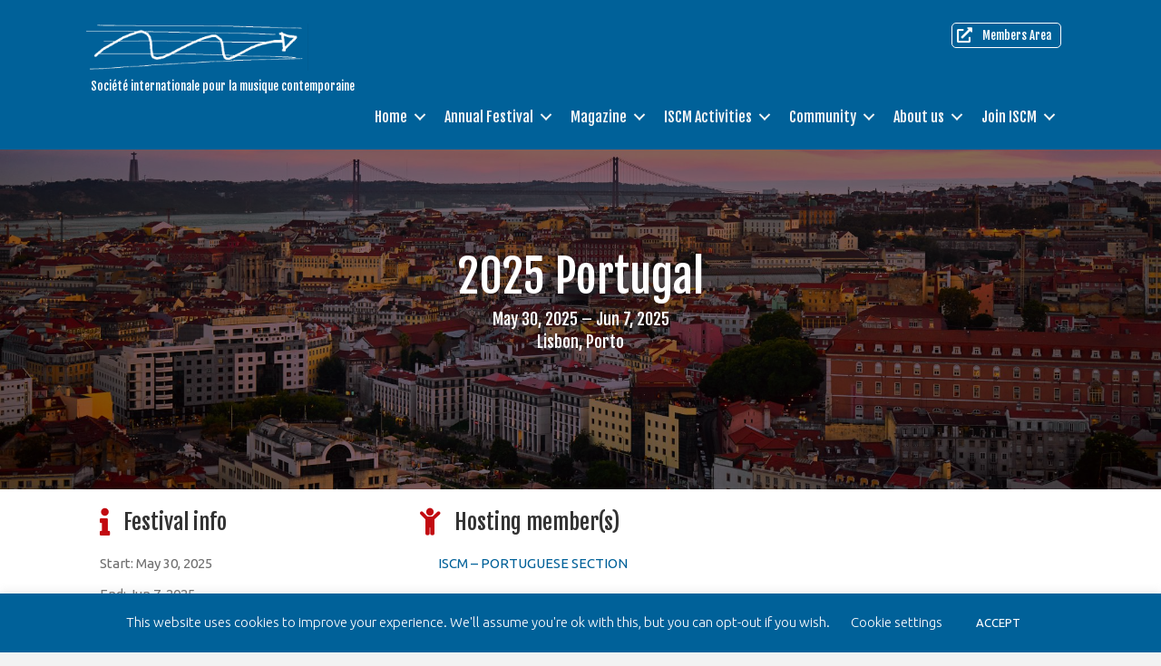

--- FILE ---
content_type: text/html; charset=UTF-8
request_url: https://iscm.org/wnmd/2025-portugal/
body_size: 28576
content:
<!DOCTYPE html>
<html lang="en-US">
<head>
<meta charset="UTF-8" />
<meta name='viewport' content='width=device-width, initial-scale=1.0' />
<meta http-equiv='X-UA-Compatible' content='IE=edge' />
<link rel="profile" href="https://gmpg.org/xfn/11" />
<meta name='robots' content='index, follow, max-image-preview:large, max-snippet:-1, max-video-preview:-1' />
	<style>img:is([sizes="auto" i], [sizes^="auto," i]) { contain-intrinsic-size: 3000px 1500px }</style>
	
	<!-- This site is optimized with the Yoast SEO plugin v26.1.1 - https://yoast.com/wordpress/plugins/seo/ -->
	<title>2025 Portugal - ISCM – International Society for Contemporary Music</title>
<link crossorigin data-rocket-preconnect href="https://fonts.googleapis.com" rel="preconnect"><link rel="preload" data-rocket-preload as="image" href="https://iscm.org/wp-content/uploads/2023/12/Lisbon_36831596786_cropped.jpeg" fetchpriority="high">
	<link rel="canonical" href="https://iscm.org/wnmd/2025-portugal/" />
	<meta property="og:locale" content="en_US" />
	<meta property="og:type" content="article" />
	<meta property="og:title" content="2025 Portugal - ISCM – International Society for Contemporary Music" />
	<meta property="og:description" content="The ISCM World New Music Days, which has been occurring annually since 1923, has never previously occurred in Portugal. Considering Portugal&#8217;s current prosperous and evolving contemporary music landscape, Miso Music Portugal, the Portuguese Section of the International Society for Contemporary Music since 1999, is excited to host the ISCM World New Music Days in the&hellip;" />
	<meta property="og:url" content="https://iscm.org/wnmd/2025-portugal/" />
	<meta property="og:site_name" content="ISCM – International Society for Contemporary Music" />
	<meta property="article:modified_time" content="2026-01-10T22:11:06+00:00" />
	<meta property="og:image" content="https://iscm.org/wp-content/uploads/2023/12/Lisbon_36831596786_cropped.jpeg" />
	<meta property="og:image:width" content="2048" />
	<meta property="og:image:height" content="1060" />
	<meta property="og:image:type" content="image/jpeg" />
	<meta name="twitter:card" content="summary_large_image" />
	<meta name="twitter:label1" content="Est. reading time" />
	<meta name="twitter:data1" content="19 minutes" />
	<script type="application/ld+json" class="yoast-schema-graph">{"@context":"https://schema.org","@graph":[{"@type":"WebPage","@id":"https://iscm.org/wnmd/2025-portugal/","url":"https://iscm.org/wnmd/2025-portugal/","name":"2025 Portugal - ISCM – International Society for Contemporary Music","isPartOf":{"@id":"https://iscm.org/#website"},"primaryImageOfPage":{"@id":"https://iscm.org/wnmd/2025-portugal/#primaryimage"},"image":{"@id":"https://iscm.org/wnmd/2025-portugal/#primaryimage"},"thumbnailUrl":"https://iscm.org/wp-content/uploads/2023/12/Lisbon_36831596786_cropped.jpeg","datePublished":"2023-12-13T21:11:48+00:00","dateModified":"2026-01-10T22:11:06+00:00","breadcrumb":{"@id":"https://iscm.org/wnmd/2025-portugal/#breadcrumb"},"inLanguage":"en-US","potentialAction":[{"@type":"ReadAction","target":["https://iscm.org/wnmd/2025-portugal/"]}]},{"@type":"ImageObject","inLanguage":"en-US","@id":"https://iscm.org/wnmd/2025-portugal/#primaryimage","url":"https://iscm.org/wp-content/uploads/2023/12/Lisbon_36831596786_cropped.jpeg","contentUrl":"https://iscm.org/wp-content/uploads/2023/12/Lisbon_36831596786_cropped.jpeg","width":2048,"height":1060},{"@type":"BreadcrumbList","@id":"https://iscm.org/wnmd/2025-portugal/#breadcrumb","itemListElement":[{"@type":"ListItem","position":1,"name":"Home","item":"https://iscm.org/"},{"@type":"ListItem","position":2,"name":"2025 Portugal"}]},{"@type":"WebSite","@id":"https://iscm.org/#website","url":"https://iscm.org/","name":"ISCM – International Society for Contemporary Music","description":"ISCM is an international network of members from around fifty countries, devoted to the promotion and presentation of contemporary music","potentialAction":[{"@type":"SearchAction","target":{"@type":"EntryPoint","urlTemplate":"https://iscm.org/?s={search_term_string}"},"query-input":{"@type":"PropertyValueSpecification","valueRequired":true,"valueName":"search_term_string"}}],"inLanguage":"en-US"}]}</script>
	<!-- / Yoast SEO plugin. -->


<link rel='dns-prefetch' href='//fonts.googleapis.com' />
<link rel='dns-prefetch' href='//hcaptcha.com' />
<link href='https://fonts.gstatic.com' crossorigin rel='preconnect' />
<link rel="alternate" type="application/rss+xml" title="ISCM – International Society for Contemporary Music &raquo; Feed" href="https://iscm.org/feed/" />
<link rel="alternate" type="application/rss+xml" title="ISCM – International Society for Contemporary Music &raquo; Comments Feed" href="https://iscm.org/comments/feed/" />
<link rel="preload" href="https://iscm.org/wp-content/plugins/bb-plugin/fonts/fontawesome/5.15.4/webfonts/fa-solid-900.woff2" as="font" type="font/woff2" crossorigin="anonymous">
<link rel="preload" href="https://iscm.org/wp-content/plugins/bb-plugin/fonts/fontawesome/5.15.4/webfonts/fa-regular-400.woff2" as="font" type="font/woff2" crossorigin="anonymous">
		<!-- This site uses the Google Analytics by MonsterInsights plugin v9.8.0 - Using Analytics tracking - https://www.monsterinsights.com/ -->
		<!-- Note: MonsterInsights is not currently configured on this site. The site owner needs to authenticate with Google Analytics in the MonsterInsights settings panel. -->
					<!-- No tracking code set -->
				<!-- / Google Analytics by MonsterInsights -->
		<style id='wp-emoji-styles-inline-css'>

	img.wp-smiley, img.emoji {
		display: inline !important;
		border: none !important;
		box-shadow: none !important;
		height: 1em !important;
		width: 1em !important;
		margin: 0 0.07em !important;
		vertical-align: -0.1em !important;
		background: none !important;
		padding: 0 !important;
	}
</style>
<link rel='stylesheet' id='wp-block-library-css' href='https://iscm.org/wp-includes/css/dist/block-library/style.min.css?ver=f4ee6b' media='all' />
<style id='wp-block-library-theme-inline-css'>
.wp-block-audio :where(figcaption){color:#555;font-size:13px;text-align:center}.is-dark-theme .wp-block-audio :where(figcaption){color:#ffffffa6}.wp-block-audio{margin:0 0 1em}.wp-block-code{border:1px solid #ccc;border-radius:4px;font-family:Menlo,Consolas,monaco,monospace;padding:.8em 1em}.wp-block-embed :where(figcaption){color:#555;font-size:13px;text-align:center}.is-dark-theme .wp-block-embed :where(figcaption){color:#ffffffa6}.wp-block-embed{margin:0 0 1em}.blocks-gallery-caption{color:#555;font-size:13px;text-align:center}.is-dark-theme .blocks-gallery-caption{color:#ffffffa6}:root :where(.wp-block-image figcaption){color:#555;font-size:13px;text-align:center}.is-dark-theme :root :where(.wp-block-image figcaption){color:#ffffffa6}.wp-block-image{margin:0 0 1em}.wp-block-pullquote{border-bottom:4px solid;border-top:4px solid;color:currentColor;margin-bottom:1.75em}.wp-block-pullquote cite,.wp-block-pullquote footer,.wp-block-pullquote__citation{color:currentColor;font-size:.8125em;font-style:normal;text-transform:uppercase}.wp-block-quote{border-left:.25em solid;margin:0 0 1.75em;padding-left:1em}.wp-block-quote cite,.wp-block-quote footer{color:currentColor;font-size:.8125em;font-style:normal;position:relative}.wp-block-quote:where(.has-text-align-right){border-left:none;border-right:.25em solid;padding-left:0;padding-right:1em}.wp-block-quote:where(.has-text-align-center){border:none;padding-left:0}.wp-block-quote.is-large,.wp-block-quote.is-style-large,.wp-block-quote:where(.is-style-plain){border:none}.wp-block-search .wp-block-search__label{font-weight:700}.wp-block-search__button{border:1px solid #ccc;padding:.375em .625em}:where(.wp-block-group.has-background){padding:1.25em 2.375em}.wp-block-separator.has-css-opacity{opacity:.4}.wp-block-separator{border:none;border-bottom:2px solid;margin-left:auto;margin-right:auto}.wp-block-separator.has-alpha-channel-opacity{opacity:1}.wp-block-separator:not(.is-style-wide):not(.is-style-dots){width:100px}.wp-block-separator.has-background:not(.is-style-dots){border-bottom:none;height:1px}.wp-block-separator.has-background:not(.is-style-wide):not(.is-style-dots){height:2px}.wp-block-table{margin:0 0 1em}.wp-block-table td,.wp-block-table th{word-break:normal}.wp-block-table :where(figcaption){color:#555;font-size:13px;text-align:center}.is-dark-theme .wp-block-table :where(figcaption){color:#ffffffa6}.wp-block-video :where(figcaption){color:#555;font-size:13px;text-align:center}.is-dark-theme .wp-block-video :where(figcaption){color:#ffffffa6}.wp-block-video{margin:0 0 1em}:root :where(.wp-block-template-part.has-background){margin-bottom:0;margin-top:0;padding:1.25em 2.375em}
</style>
<style id='classic-theme-styles-inline-css'>
/*! This file is auto-generated */
.wp-block-button__link{color:#fff;background-color:#32373c;border-radius:9999px;box-shadow:none;text-decoration:none;padding:calc(.667em + 2px) calc(1.333em + 2px);font-size:1.125em}.wp-block-file__button{background:#32373c;color:#fff;text-decoration:none}
</style>
<style id='pdfemb-pdf-embedder-viewer-style-inline-css'>
.wp-block-pdfemb-pdf-embedder-viewer{max-width:none}

</style>
<style id='global-styles-inline-css'>
:root{--wp--preset--aspect-ratio--square: 1;--wp--preset--aspect-ratio--4-3: 4/3;--wp--preset--aspect-ratio--3-4: 3/4;--wp--preset--aspect-ratio--3-2: 3/2;--wp--preset--aspect-ratio--2-3: 2/3;--wp--preset--aspect-ratio--16-9: 16/9;--wp--preset--aspect-ratio--9-16: 9/16;--wp--preset--color--black: #000000;--wp--preset--color--cyan-bluish-gray: #abb8c3;--wp--preset--color--white: #ffffff;--wp--preset--color--pale-pink: #f78da7;--wp--preset--color--vivid-red: #cf2e2e;--wp--preset--color--luminous-vivid-orange: #ff6900;--wp--preset--color--luminous-vivid-amber: #fcb900;--wp--preset--color--light-green-cyan: #7bdcb5;--wp--preset--color--vivid-green-cyan: #00d084;--wp--preset--color--pale-cyan-blue: #8ed1fc;--wp--preset--color--vivid-cyan-blue: #0693e3;--wp--preset--color--vivid-purple: #9b51e0;--wp--preset--color--fl-heading-text: #333333;--wp--preset--color--fl-body-bg: #f2f2f2;--wp--preset--color--fl-body-text: #6e6e6e;--wp--preset--color--fl-accent: #006199;--wp--preset--color--fl-accent-hover: #0067a3;--wp--preset--color--fl-topbar-bg: #ffffff;--wp--preset--color--fl-topbar-text: #808080;--wp--preset--color--fl-topbar-link: #428bca;--wp--preset--color--fl-topbar-hover: #428bca;--wp--preset--color--fl-header-bg: #ffffff;--wp--preset--color--fl-header-text: #808080;--wp--preset--color--fl-header-link: #808080;--wp--preset--color--fl-header-hover: #428bca;--wp--preset--color--fl-nav-bg: #ffffff;--wp--preset--color--fl-nav-link: #808080;--wp--preset--color--fl-nav-hover: #428bca;--wp--preset--color--fl-content-bg: #ffffff;--wp--preset--color--fl-footer-widgets-bg: #ffffff;--wp--preset--color--fl-footer-widgets-text: #808080;--wp--preset--color--fl-footer-widgets-link: #428bca;--wp--preset--color--fl-footer-widgets-hover: #428bca;--wp--preset--color--fl-footer-bg: #ffffff;--wp--preset--color--fl-footer-text: #808080;--wp--preset--color--fl-footer-link: #428bca;--wp--preset--color--fl-footer-hover: #428bca;--wp--preset--gradient--vivid-cyan-blue-to-vivid-purple: linear-gradient(135deg,rgba(6,147,227,1) 0%,rgb(155,81,224) 100%);--wp--preset--gradient--light-green-cyan-to-vivid-green-cyan: linear-gradient(135deg,rgb(122,220,180) 0%,rgb(0,208,130) 100%);--wp--preset--gradient--luminous-vivid-amber-to-luminous-vivid-orange: linear-gradient(135deg,rgba(252,185,0,1) 0%,rgba(255,105,0,1) 100%);--wp--preset--gradient--luminous-vivid-orange-to-vivid-red: linear-gradient(135deg,rgba(255,105,0,1) 0%,rgb(207,46,46) 100%);--wp--preset--gradient--very-light-gray-to-cyan-bluish-gray: linear-gradient(135deg,rgb(238,238,238) 0%,rgb(169,184,195) 100%);--wp--preset--gradient--cool-to-warm-spectrum: linear-gradient(135deg,rgb(74,234,220) 0%,rgb(151,120,209) 20%,rgb(207,42,186) 40%,rgb(238,44,130) 60%,rgb(251,105,98) 80%,rgb(254,248,76) 100%);--wp--preset--gradient--blush-light-purple: linear-gradient(135deg,rgb(255,206,236) 0%,rgb(152,150,240) 100%);--wp--preset--gradient--blush-bordeaux: linear-gradient(135deg,rgb(254,205,165) 0%,rgb(254,45,45) 50%,rgb(107,0,62) 100%);--wp--preset--gradient--luminous-dusk: linear-gradient(135deg,rgb(255,203,112) 0%,rgb(199,81,192) 50%,rgb(65,88,208) 100%);--wp--preset--gradient--pale-ocean: linear-gradient(135deg,rgb(255,245,203) 0%,rgb(182,227,212) 50%,rgb(51,167,181) 100%);--wp--preset--gradient--electric-grass: linear-gradient(135deg,rgb(202,248,128) 0%,rgb(113,206,126) 100%);--wp--preset--gradient--midnight: linear-gradient(135deg,rgb(2,3,129) 0%,rgb(40,116,252) 100%);--wp--preset--font-size--small: 13px;--wp--preset--font-size--medium: 20px;--wp--preset--font-size--large: 36px;--wp--preset--font-size--x-large: 42px;--wp--preset--spacing--20: 0.44rem;--wp--preset--spacing--30: 0.67rem;--wp--preset--spacing--40: 1rem;--wp--preset--spacing--50: 1.5rem;--wp--preset--spacing--60: 2.25rem;--wp--preset--spacing--70: 3.38rem;--wp--preset--spacing--80: 5.06rem;--wp--preset--shadow--natural: 6px 6px 9px rgba(0, 0, 0, 0.2);--wp--preset--shadow--deep: 12px 12px 50px rgba(0, 0, 0, 0.4);--wp--preset--shadow--sharp: 6px 6px 0px rgba(0, 0, 0, 0.2);--wp--preset--shadow--outlined: 6px 6px 0px -3px rgba(255, 255, 255, 1), 6px 6px rgba(0, 0, 0, 1);--wp--preset--shadow--crisp: 6px 6px 0px rgba(0, 0, 0, 1);}:where(.is-layout-flex){gap: 0.5em;}:where(.is-layout-grid){gap: 0.5em;}body .is-layout-flex{display: flex;}.is-layout-flex{flex-wrap: wrap;align-items: center;}.is-layout-flex > :is(*, div){margin: 0;}body .is-layout-grid{display: grid;}.is-layout-grid > :is(*, div){margin: 0;}:where(.wp-block-columns.is-layout-flex){gap: 2em;}:where(.wp-block-columns.is-layout-grid){gap: 2em;}:where(.wp-block-post-template.is-layout-flex){gap: 1.25em;}:where(.wp-block-post-template.is-layout-grid){gap: 1.25em;}.has-black-color{color: var(--wp--preset--color--black) !important;}.has-cyan-bluish-gray-color{color: var(--wp--preset--color--cyan-bluish-gray) !important;}.has-white-color{color: var(--wp--preset--color--white) !important;}.has-pale-pink-color{color: var(--wp--preset--color--pale-pink) !important;}.has-vivid-red-color{color: var(--wp--preset--color--vivid-red) !important;}.has-luminous-vivid-orange-color{color: var(--wp--preset--color--luminous-vivid-orange) !important;}.has-luminous-vivid-amber-color{color: var(--wp--preset--color--luminous-vivid-amber) !important;}.has-light-green-cyan-color{color: var(--wp--preset--color--light-green-cyan) !important;}.has-vivid-green-cyan-color{color: var(--wp--preset--color--vivid-green-cyan) !important;}.has-pale-cyan-blue-color{color: var(--wp--preset--color--pale-cyan-blue) !important;}.has-vivid-cyan-blue-color{color: var(--wp--preset--color--vivid-cyan-blue) !important;}.has-vivid-purple-color{color: var(--wp--preset--color--vivid-purple) !important;}.has-black-background-color{background-color: var(--wp--preset--color--black) !important;}.has-cyan-bluish-gray-background-color{background-color: var(--wp--preset--color--cyan-bluish-gray) !important;}.has-white-background-color{background-color: var(--wp--preset--color--white) !important;}.has-pale-pink-background-color{background-color: var(--wp--preset--color--pale-pink) !important;}.has-vivid-red-background-color{background-color: var(--wp--preset--color--vivid-red) !important;}.has-luminous-vivid-orange-background-color{background-color: var(--wp--preset--color--luminous-vivid-orange) !important;}.has-luminous-vivid-amber-background-color{background-color: var(--wp--preset--color--luminous-vivid-amber) !important;}.has-light-green-cyan-background-color{background-color: var(--wp--preset--color--light-green-cyan) !important;}.has-vivid-green-cyan-background-color{background-color: var(--wp--preset--color--vivid-green-cyan) !important;}.has-pale-cyan-blue-background-color{background-color: var(--wp--preset--color--pale-cyan-blue) !important;}.has-vivid-cyan-blue-background-color{background-color: var(--wp--preset--color--vivid-cyan-blue) !important;}.has-vivid-purple-background-color{background-color: var(--wp--preset--color--vivid-purple) !important;}.has-black-border-color{border-color: var(--wp--preset--color--black) !important;}.has-cyan-bluish-gray-border-color{border-color: var(--wp--preset--color--cyan-bluish-gray) !important;}.has-white-border-color{border-color: var(--wp--preset--color--white) !important;}.has-pale-pink-border-color{border-color: var(--wp--preset--color--pale-pink) !important;}.has-vivid-red-border-color{border-color: var(--wp--preset--color--vivid-red) !important;}.has-luminous-vivid-orange-border-color{border-color: var(--wp--preset--color--luminous-vivid-orange) !important;}.has-luminous-vivid-amber-border-color{border-color: var(--wp--preset--color--luminous-vivid-amber) !important;}.has-light-green-cyan-border-color{border-color: var(--wp--preset--color--light-green-cyan) !important;}.has-vivid-green-cyan-border-color{border-color: var(--wp--preset--color--vivid-green-cyan) !important;}.has-pale-cyan-blue-border-color{border-color: var(--wp--preset--color--pale-cyan-blue) !important;}.has-vivid-cyan-blue-border-color{border-color: var(--wp--preset--color--vivid-cyan-blue) !important;}.has-vivid-purple-border-color{border-color: var(--wp--preset--color--vivid-purple) !important;}.has-vivid-cyan-blue-to-vivid-purple-gradient-background{background: var(--wp--preset--gradient--vivid-cyan-blue-to-vivid-purple) !important;}.has-light-green-cyan-to-vivid-green-cyan-gradient-background{background: var(--wp--preset--gradient--light-green-cyan-to-vivid-green-cyan) !important;}.has-luminous-vivid-amber-to-luminous-vivid-orange-gradient-background{background: var(--wp--preset--gradient--luminous-vivid-amber-to-luminous-vivid-orange) !important;}.has-luminous-vivid-orange-to-vivid-red-gradient-background{background: var(--wp--preset--gradient--luminous-vivid-orange-to-vivid-red) !important;}.has-very-light-gray-to-cyan-bluish-gray-gradient-background{background: var(--wp--preset--gradient--very-light-gray-to-cyan-bluish-gray) !important;}.has-cool-to-warm-spectrum-gradient-background{background: var(--wp--preset--gradient--cool-to-warm-spectrum) !important;}.has-blush-light-purple-gradient-background{background: var(--wp--preset--gradient--blush-light-purple) !important;}.has-blush-bordeaux-gradient-background{background: var(--wp--preset--gradient--blush-bordeaux) !important;}.has-luminous-dusk-gradient-background{background: var(--wp--preset--gradient--luminous-dusk) !important;}.has-pale-ocean-gradient-background{background: var(--wp--preset--gradient--pale-ocean) !important;}.has-electric-grass-gradient-background{background: var(--wp--preset--gradient--electric-grass) !important;}.has-midnight-gradient-background{background: var(--wp--preset--gradient--midnight) !important;}.has-small-font-size{font-size: var(--wp--preset--font-size--small) !important;}.has-medium-font-size{font-size: var(--wp--preset--font-size--medium) !important;}.has-large-font-size{font-size: var(--wp--preset--font-size--large) !important;}.has-x-large-font-size{font-size: var(--wp--preset--font-size--x-large) !important;}
:where(.wp-block-post-template.is-layout-flex){gap: 1.25em;}:where(.wp-block-post-template.is-layout-grid){gap: 1.25em;}
:where(.wp-block-columns.is-layout-flex){gap: 2em;}:where(.wp-block-columns.is-layout-grid){gap: 2em;}
:root :where(.wp-block-pullquote){font-size: 1.5em;line-height: 1.6;}
</style>
<link data-minify="1" rel='stylesheet' id='cookie-law-info-css' href='https://iscm.org/wp-content/cache/min/1/wp-content/plugins/cookie-law-info/legacy/public/css/cookie-law-info-public.css?ver=1768056524' media='all' />
<link data-minify="1" rel='stylesheet' id='cookie-law-info-gdpr-css' href='https://iscm.org/wp-content/cache/min/1/wp-content/plugins/cookie-law-info/legacy/public/css/cookie-law-info-gdpr.css?ver=1768056524' media='all' />
<link data-minify="1" rel='stylesheet' id='font-awesome-5-css' href='https://iscm.org/wp-content/cache/min/1/wp-content/plugins/bb-plugin/fonts/fontawesome/5.15.4/css/all.min.css?ver=1768056524' media='all' />
<link data-minify="1" rel='stylesheet' id='fl-builder-layout-bundle-7896492926ab2c8f2e019ada83efb07b-css' href='https://iscm.org/wp-content/cache/min/1/wp-content/uploads/bb-plugin/cache/7896492926ab2c8f2e019ada83efb07b-layout-bundle.css?ver=1768058607' media='all' />
<link rel='stylesheet' id='shiftnav-css' href='https://iscm.org/wp-content/plugins/shiftnav-pro/pro/assets/css/shiftnav.min.css?ver=1.8.2' media='all' />
<link data-minify="1" rel='stylesheet' id='shiftnav-font-awesome-css' href='https://iscm.org/wp-content/cache/min/1/wp-content/plugins/shiftnav-pro/assets/css/fontawesome/css/font-awesome.min.css?ver=1768056524' media='all' />
<link data-minify="1" rel='stylesheet' id='shiftnav-standard-dark-css' href='https://iscm.org/wp-content/cache/min/1/wp-content/plugins/shiftnav-pro/assets/css/skins/standard-dark.css?ver=1768056524' media='all' />
<link rel='stylesheet' id='jquery-magnificpopup-css' href='https://iscm.org/wp-content/plugins/bb-plugin/css/jquery.magnificpopup.min.css?ver=2.9.4' media='all' />
<link rel='stylesheet' id='base-css' href='https://iscm.org/wp-content/themes/bb-theme/css/base.min.css?ver=1.7.18.1' media='all' />
<link data-minify="1" rel='stylesheet' id='fl-automator-skin-css' href='https://iscm.org/wp-content/cache/min/1/wp-content/uploads/bb-theme/skin-68eb88e283852.css?ver=1768056524' media='all' />
<link data-minify="1" rel='stylesheet' id='fl-child-theme-css' href='https://iscm.org/wp-content/cache/min/1/wp-content/themes/bb-theme-child/style.css?ver=1768056524' media='all' />
<link rel='stylesheet' id='fl-builder-google-fonts-8aca808b47e9a8465c397f62d32d15b4-css' href='//fonts.googleapis.com/css?family=Ubuntu%3A300%2C400%2C700%7CFjalla+One%3A400&#038;ver=f4ee6b' media='all' />


<script id="cookie-law-info-js-extra">
var Cli_Data = {"nn_cookie_ids":[],"cookielist":[],"non_necessary_cookies":[],"ccpaEnabled":"","ccpaRegionBased":"","ccpaBarEnabled":"","strictlyEnabled":["necessary","obligatoire"],"ccpaType":"gdpr","js_blocking":"","custom_integration":"","triggerDomRefresh":"","secure_cookies":""};
var cli_cookiebar_settings = {"animate_speed_hide":"500","animate_speed_show":"500","background":"#006199","border":"#b1a6a6c2","border_on":"","button_1_button_colour":"#006199","button_1_button_hover":"#004e7a","button_1_link_colour":"#ffffff","button_1_as_button":"1","button_1_new_win":"","button_2_button_colour":"#333","button_2_button_hover":"#292929","button_2_link_colour":"#444","button_2_as_button":"","button_2_hidebar":"","button_3_button_colour":"#c20a10","button_3_button_hover":"#9b080d","button_3_link_colour":"#fff","button_3_as_button":"1","button_3_new_win":"","button_4_button_colour":"#000","button_4_button_hover":"#000000","button_4_link_colour":"#ffffff","button_4_as_button":"","button_7_button_colour":"#61a229","button_7_button_hover":"#4e8221","button_7_link_colour":"#fff","button_7_as_button":"1","button_7_new_win":"","font_family":"inherit","header_fix":"","notify_animate_hide":"1","notify_animate_show":"","notify_div_id":"#cookie-law-info-bar","notify_position_horizontal":"right","notify_position_vertical":"bottom","scroll_close":"","scroll_close_reload":"","accept_close_reload":"","reject_close_reload":"","showagain_tab":"","showagain_background":"#fff","showagain_border":"#000","showagain_div_id":"#cookie-law-info-again","showagain_x_position":"100px","text":"#ffffff","show_once_yn":"","show_once":"10000","logging_on":"","as_popup":"","popup_overlay":"1","bar_heading_text":"","cookie_bar_as":"banner","popup_showagain_position":"bottom-right","widget_position":"left"};
var log_object = {"ajax_url":"https:\/\/iscm.org\/wp-admin\/admin-ajax.php"};
</script>


<link rel='shortlink' href='https://iscm.org/?p=991523' />
<link rel="alternate" title="oEmbed (JSON)" type="application/json+oembed" href="https://iscm.org/wp-json/oembed/1.0/embed?url=https%3A%2F%2Fiscm.org%2Fwnmd%2F2025-portugal%2F" />
<link rel="alternate" title="oEmbed (XML)" type="text/xml+oembed" href="https://iscm.org/wp-json/oembed/1.0/embed?url=https%3A%2F%2Fiscm.org%2Fwnmd%2F2025-portugal%2F&#038;format=xml" />

		<!-- ShiftNav CSS
	================================================================ -->
		<style type="text/css" id="shiftnav-dynamic-css">
				@media only screen and (min-width:993px){ #shiftnav-toggle-main, .shiftnav-toggle-mobile{ display:none; } .shiftnav-wrap { padding-top:0 !important; } }

/** ShiftNav Custom Menu Styles (Customizer) **/
/* togglebar */
#shiftnav-toggle-main.shiftnav-toggle-main-entire-bar:before, #shiftnav-toggle-main .shiftnav-toggle-burger { font-size:32px; }
/* shiftnav-main */
.shiftnav.shiftnav-shiftnav-main { background:#006199; }
.shiftnav.shiftnav-shiftnav-main ul.shiftnav-menu li.menu-item > .shiftnav-target { background:#404040; }
.shiftnav.shiftnav-shiftnav-main ul.shiftnav-menu li.menu-item.shiftnav-active > .shiftnav-target, .shiftnav.shiftnav-shiftnav-main ul.shiftnav-menu li.menu-item.shiftnav-in-transition > .shiftnav-target, .shiftnav.shiftnav-shiftnav-main ul.shiftnav-menu.shiftnav-active-on-hover li.menu-item > .shiftnav-target:hover, .shiftnav.shiftnav-shiftnav-main ul.shiftnav-menu.shiftnav-active-highlight li.menu-item > .shiftnav-target:active { background:#26262b; }
.shiftnav.shiftnav-shiftnav-main ul.shiftnav-menu li.menu-item.current-menu-item > .shiftnav-target, .shiftnav.shiftnav-shiftnav-main ul.shiftnav-menu li.menu-item ul.sub-menu .current-menu-item > .shiftnav-target, .shiftnav.shiftnav-shiftnav-main ul.shiftnav-menu > li.shiftnav-sub-accordion.current-menu-ancestor > .shiftnav-target, .shiftnav.shiftnav-shiftnav-main ul.shiftnav-menu > li.shiftnav-sub-shift.current-menu-ancestor > .shiftnav-target { background:#006199; }

/* Status: Loaded from Transient */
		</style>
		<!-- end ShiftNav CSS -->

	<style>
.h-captcha{position:relative;display:block;margin-bottom:2rem;padding:0;clear:both}.h-captcha[data-size="normal"]{width:303px;height:78px}.h-captcha[data-size="compact"]{width:164px;height:144px}.h-captcha[data-size="invisible"]{display:none}.h-captcha iframe{z-index:1}.h-captcha::before{content:"";display:block;position:absolute;top:0;left:0;background:url(https://iscm.org/wp-content/plugins/hcaptcha-for-forms-and-more/assets/images/hcaptcha-div-logo.svg) no-repeat;border:1px solid #fff0;border-radius:4px;box-sizing:border-box}.h-captcha::after{content:"If you see this message, hCaptcha failed to load due to site errors.";font:13px/1.35 system-ui,-apple-system,Segoe UI,Roboto,Arial,sans-serif;display:block;position:absolute;top:0;left:0;box-sizing:border-box;color:red;opacity:0}.h-captcha:not(:has(iframe))::after{animation:hcap-msg-fade-in .3s ease forwards;animation-delay:2s}.h-captcha:has(iframe)::after{animation:none;opacity:0}@keyframes hcap-msg-fade-in{to{opacity:1}}.h-captcha[data-size="normal"]::before{width:300px;height:74px;background-position:94% 28%}.h-captcha[data-size="normal"]::after{padding:19px 75px 16px 10px}.h-captcha[data-size="compact"]::before{width:156px;height:136px;background-position:50% 79%}.h-captcha[data-size="compact"]::after{padding:10px 10px 16px 10px}.h-captcha[data-theme="light"]::before,body.is-light-theme .h-captcha[data-theme="auto"]::before,.h-captcha[data-theme="auto"]::before{background-color:#fafafa;border:1px solid #e0e0e0}.h-captcha[data-theme="dark"]::before,body.is-dark-theme .h-captcha[data-theme="auto"]::before,html.wp-dark-mode-active .h-captcha[data-theme="auto"]::before,html.drdt-dark-mode .h-captcha[data-theme="auto"]::before{background-image:url(https://iscm.org/wp-content/plugins/hcaptcha-for-forms-and-more/assets/images/hcaptcha-div-logo-white.svg);background-repeat:no-repeat;background-color:#333;border:1px solid #f5f5f5}@media (prefers-color-scheme:dark){.h-captcha[data-theme="auto"]::before{background-image:url(https://iscm.org/wp-content/plugins/hcaptcha-for-forms-and-more/assets/images/hcaptcha-div-logo-white.svg);background-repeat:no-repeat;background-color:#333;border:1px solid #f5f5f5}}.h-captcha[data-theme="custom"]::before{background-color:initial}.h-captcha[data-size="invisible"]::before,.h-captcha[data-size="invisible"]::after{display:none}.h-captcha iframe{position:relative}div[style*="z-index: 2147483647"] div[style*="border-width: 11px"][style*="position: absolute"][style*="pointer-events: none"]{border-style:none}
</style>
<style>.recentcomments a{display:inline !important;padding:0 !important;margin:0 !important;}</style><style>
span[data-name="hcap-cf7"] .h-captcha{margin-bottom:0}span[data-name="hcap-cf7"]~input[type="submit"],span[data-name="hcap-cf7"]~button[type="submit"]{margin-top:2rem}
</style>
<link rel="icon" href="https://iscm.org/wp-content/uploads/2020/06/cropped-logoiscm-1-100x100.png" sizes="32x32" />
<link rel="icon" href="https://iscm.org/wp-content/uploads/2020/06/cropped-logoiscm-1-300x300.png" sizes="192x192" />
<link rel="apple-touch-icon" href="https://iscm.org/wp-content/uploads/2020/06/cropped-logoiscm-1-300x300.png" />
<meta name="msapplication-TileImage" content="https://iscm.org/wp-content/uploads/2020/06/cropped-logoiscm-1-300x300.png" />
<style id="rocket-lazyrender-inline-css">[data-wpr-lazyrender] {content-visibility: auto;}</style><meta name="generator" content="WP Rocket 3.19.4" data-wpr-features="wpr_minify_concatenate_js wpr_preconnect_external_domains wpr_automatic_lazy_rendering wpr_oci wpr_minify_css wpr_desktop" /></head>
<body class="wp-singular wnmd-template-default single single-wnmd postid-991523 single-format-standard wp-theme-bb-theme wp-child-theme-bb-theme-child fl-builder-2-9-4 fl-themer-1-5-2 fl-theme-1-7-18-1 fl-no-js fl-theme-builder-footer fl-theme-builder-footer-iscm-footer fl-theme-builder-header fl-theme-builder-header-iscm-header fl-theme-builder-singular fl-theme-builder-singular-wnmd fl-framework-base fl-preset-default fl-full-width fl-search-active has-blocks" itemscope="itemscope" itemtype="https://schema.org/WebPage">
<script data-cfasync="false" data-no-defer="1" data-no-minify="1" data-no-optimize="1">if(typeof ewww_webp_supported==="undefined"){var ewww_webp_supported=!1}if(ewww_webp_supported){document.body.classList.add("webp-support")}</script>

	<!-- ShiftNav Main Toggle -->
	<div id="shiftnav-toggle-main" class="shiftnav-toggle-main-align-center shiftnav-toggle-style-full_bar shiftnav-togglebar-gap-off shiftnav-toggle-edge-right shiftnav-toggle-icon-x"  		><button id="shiftnav-toggle-main-button" class="shiftnav-toggle shiftnav-toggle-shiftnav-main shiftnav-toggle-burger" tabindex="0" 	data-shiftnav-target="shiftnav-main"	aria-label="Toggle Menu"><i class="fa fa-bars"></i></button><div  class="shiftnav-main-toggle-content shiftnav-toggle-main-block"><a href="/" target="_self" itemprop="url">
<img style="margin: -13px 0 0 -50px; padding: 0;" class="fl-photo-img ewww_webp" src="[data-uri]" alt="cropped-ISCMkleur_0001_transp" itemprop="image" height="100" width="340" onerror="this.style.display='none'" title="cropped-ISCMkleur_0001_transp" data-src-img="https://iscm.org/wp-content/uploads/2019/10/cropped-ISCMkleur_0001_transp.png" data-src-webp="https://iscm.org/wp-content/uploads/2019/10/cropped-ISCMkleur_0001_transp.png.webp" data-eio="j"><noscript><img style="margin: -13px 0 0 -50px; padding: 0;" class="fl-photo-img" src="https://iscm.org/wp-content/uploads/2019/10/cropped-ISCMkleur_0001_transp.png" alt="cropped-ISCMkleur_0001_transp" itemprop="image" height="100" width="340" onerror="this.style.display='none'" title="cropped-ISCMkleur_0001_transp"></noscript>
</a>

<div  id="mobile-header-slideshow">
            <h4>Société internationale pour la musique contemporaine</h4>
            <h4>国际现代音乐协会</h4>
            <h4>Sociedad Internacional de Música Contemporánea</h4>
            <h4>الجمعية الدولية للموسيقى المعاصرة</h4>
            <h4>музыки современной общество Международно</h4>
            <h4>International Society for Contemporary Music</h4>
            <h4>Internationale Gesellschaft für Neue Musik</h4>
        </div></div></div>
	<!-- /#shiftnav-toggle-main -->

	<a aria-label="Skip to content" class="fl-screen-reader-text" href="#fl-main-content">Skip to content</a><div  class="fl-page">
	<header  class="fl-builder-content fl-builder-content-17 fl-builder-global-templates-locked" data-post-id="17" data-type="header" data-sticky="1" data-sticky-on="" data-sticky-breakpoint="medium" data-shrink="1" data-overlay="1" data-overlay-bg="default" data-shrink-image-height="50px" role="banner" itemscope="itemscope" itemtype="http://schema.org/WPHeader"><div  class="fl-row fl-row-full-width fl-row-bg-color fl-node-5de2e4e4254e5 fl-row-default-height fl-row-align-center" data-node="5de2e4e4254e5">
	<div class="fl-row-content-wrap">
						<div class="fl-row-content fl-row-fixed-width fl-node-content">
		
<div class="fl-col-group fl-node-5de2e4e425741 fl-col-group-custom-width" data-node="5de2e4e425741">
			<div class="fl-col fl-node-5de2e4e4257d3 fl-col-bg-color fl-col-small fl-col-small-custom-width" data-node="5de2e4e4257d3">
	<div class="fl-col-content fl-node-content"><div class="fl-module fl-module-photo fl-node-5de2e4e425603 fl-visible-desktop fl-visible-large" data-node="5de2e4e425603">
	<div class="fl-module-content fl-node-content">
		<div class="fl-photo fl-photo-align-left" itemscope itemtype="https://schema.org/ImageObject">
	<div class="fl-photo-content fl-photo-img-png">
				<a href="/" target="_self" itemprop="url">
				<img loading="lazy" decoding="async" class="fl-photo-img wp-image-84 size-full ewww_webp" src="[data-uri]" alt="Transparent background logotype" itemprop="image" height="100" width="340" title="Transparent background logotype"  data-no-lazy="1" srcset="[data-uri] 1w" sizes="auto, (max-width: 340px) 100vw, 340px" data-src-img="https://iscm.org/wp-content/uploads/2019/10/cropped-ISCMkleur_0001_transp.png" data-src-webp="https://iscm.org/wp-content/uploads/2019/10/cropped-ISCMkleur_0001_transp.png.webp" data-srcset-webp="https://iscm.org/wp-content/uploads/2019/10/cropped-ISCMkleur_0001_transp.png.webp 340w, https://iscm.org/wp-content/uploads/2019/10/cropped-ISCMkleur_0001_transp-300x88.png.webp 300w, https://iscm.org/wp-content/uploads/2019/10/cropped-ISCMkleur_0001_transp-100x29.png.webp 100w" data-srcset-img="https://iscm.org/wp-content/uploads/2019/10/cropped-ISCMkleur_0001_transp.png 340w, https://iscm.org/wp-content/uploads/2019/10/cropped-ISCMkleur_0001_transp-300x88.png 300w, https://iscm.org/wp-content/uploads/2019/10/cropped-ISCMkleur_0001_transp-100x29.png 100w" data-eio="j" /><noscript><img loading="lazy" decoding="async" class="fl-photo-img wp-image-84 size-full" src="https://iscm.org/wp-content/uploads/2019/10/cropped-ISCMkleur_0001_transp.png" alt="Transparent background logotype" itemprop="image" height="100" width="340" title="Transparent background logotype"  data-no-lazy="1" srcset="https://iscm.org/wp-content/uploads/2019/10/cropped-ISCMkleur_0001_transp.png 340w, https://iscm.org/wp-content/uploads/2019/10/cropped-ISCMkleur_0001_transp-300x88.png 300w, https://iscm.org/wp-content/uploads/2019/10/cropped-ISCMkleur_0001_transp-100x29.png 100w" sizes="auto, (max-width: 340px) 100vw, 340px" /></noscript>
				</a>
					</div>
	</div>
	</div>
</div>
<div class="fl-module fl-module-html fl-node-5e47f5266a8e9 fl-visible-desktop fl-visible-large" data-node="5e47f5266a8e9">
	<div class="fl-module-content fl-node-content">
		<div class="fl-html">
	<div id="header-slideshow">
            <h4>Société internationale pour la musique contemporaine</h4>
            <h4>国际现代音乐协会</h4>
            <h4>Sociedad Internacional de Música Contemporánea</h4>
            <h4>الجمعية الدولية للموسيقى المعاصرة</h4>
            <h4>музыки современной общество Международно</h4>
            <h4>International Society for Contemporary Music</h4>
            <h4>Internationale Gesellschaft für Neue Musik</h4>
        </div></div>
	</div>
</div>
</div>
</div>
			<div class="fl-col fl-node-5de2e4e42585a fl-col-bg-color fl-col-small-custom-width" data-node="5de2e4e42585a">
	<div class="fl-col-content fl-node-content"><div class="fl-module fl-module-button fl-node-5de2e4e4258e0 fl-visible-desktop fl-visible-large fl-visible-medium" data-node="5de2e4e4258e0">
	<div class="fl-module-content fl-node-content">
		<div class="fl-button-wrap fl-button-width-auto fl-button-right fl-button-has-icon">
			<a href="https://intranet.iscm.org" target="_blank" class="fl-button" rel="noopener" >
					<i class="fl-button-icon fl-button-icon-before fas fa-external-link-alt" aria-hidden="true"></i>
						<span class="fl-button-text">Members Area</span>
					</a>
</div>
	</div>
</div>
<div class="fl-module fl-module-menu fl-node-5de2e4e425575 fl-visible-desktop fl-visible-large" data-node="5de2e4e425575">
	<div class="fl-module-content fl-node-content">
		<div class="fl-menu fl-menu-responsive-flyout-overlay fl-flyout-right">
		<div class="fl-clear"></div>
	<nav aria-label="Menu" itemscope="itemscope" itemtype="https://schema.org/SiteNavigationElement"><ul id="menu-mobile" class="menu fl-menu-horizontal fl-toggle-arrows"><li id="menu-item-54" class="menu-item menu-item-type-custom menu-item-object-custom menu-item-has-children fl-has-submenu"><div class="fl-has-submenu-container"><a href="/">Home</a><span class="fl-menu-toggle"></span></div><ul class="sub-menu">	<li id="menu-item-1532334" class="menu-item menu-item-type-post_type menu-item-object-page"><a href="https://iscm.org/newsletter/">Newsletter</a></li>	<li id="menu-item-2211" class="menu-item menu-item-type-custom menu-item-object-custom"><a href="/news">News archive</a></li></ul></li><li id="menu-item-652" class="menu-item menu-item-type-post_type menu-item-object-page current-menu-ancestor current-menu-parent current_page_parent current_page_ancestor menu-item-has-children fl-has-submenu"><div class="fl-has-submenu-container"><a href="https://iscm.org/wnmd-world-new-music-days/">Annual Festival</a><span class="fl-menu-toggle"></span></div><ul class="sub-menu">	<li id="menu-item-1388967" class="menu-item menu-item-type-post_type menu-item-object-wnmd"><a href="https://iscm.org/wnmd/2026-romania/">Upcoming Festival</a></li>	<li id="menu-item-1189132" class="menu-item menu-item-type-post_type menu-item-object-wnmd current-menu-item"><a href="https://iscm.org/wnmd/2025-portugal/">Most Recent Festival</a></li>	<li id="menu-item-656" class="menu-item menu-item-type-post_type menu-item-object-page"><a href="https://iscm.org/wnmd-world-new-music-days/previous-festivals/">Previous festivals</a></li>	<li id="menu-item-655" class="menu-item menu-item-type-post_type menu-item-object-page"><a href="https://iscm.org/wnmd-world-new-music-days/future-festivals/">Future festivals</a></li></ul></li><li id="menu-item-2060" class="menu-item menu-item-type-post_type menu-item-object-page menu-item-has-children fl-has-submenu"><div class="fl-has-submenu-container"><a href="https://iscm.org/world-new-music-magazine/">Magazine</a><span class="fl-menu-toggle"></span></div><ul class="sub-menu">	<li id="menu-item-66" class="menu-item menu-item-type-custom menu-item-object-custom"><a href="https://iscm.org/magazine/world-new-music-magazine-30-iscm-during-a-year-of-pandemic-2020/">Current issue</a></li>	<li id="menu-item-1134" class="menu-item menu-item-type-post_type menu-item-object-page"><a href="https://iscm.org/magazine-archive/">Archive</a></li></ul></li><li id="menu-item-626" class="menu-item menu-item-type-post_type menu-item-object-page menu-item-has-children fl-has-submenu"><div class="fl-has-submenu-container"><a href="https://iscm.org/iscm-activities/">ISCM Activities</a><span class="fl-menu-toggle"></span></div><ul class="sub-menu">	<li id="menu-item-620" class="menu-item menu-item-type-post_type menu-item-object-page"><a href="https://iscm.org/iscm-activities/iscm-young-composer-award/">ISCM Young Composer Award</a></li>	<li id="menu-item-619" class="menu-item menu-item-type-post_type menu-item-object-page"><a href="https://iscm.org/iscm-activities/vicc-residency/">VICC Residency</a></li>	<li id="menu-item-618" class="menu-item menu-item-type-post_type menu-item-object-page"><a href="https://iscm.org/iscm-activities/collaborative-events/">Collaborative Events</a></li>	<li id="menu-item-724987" class="menu-item menu-item-type-post_type menu-item-object-page"><a href="https://iscm.org/iscm-activities/collaborative-events/iscm-virtual-collaborative-series-2020/">The ISCM Virtual Collaborative Series</a></li></ul></li><li id="menu-item-623" class="menu-item menu-item-type-post_type menu-item-object-page menu-item-has-children fl-has-submenu"><div class="fl-has-submenu-container"><a href="https://iscm.org/community-opportunities-from-members/">Community</a><span class="fl-menu-toggle"></span></div><ul class="sub-menu">	<li id="menu-item-624" class="menu-item menu-item-type-post_type menu-item-object-page"><a href="https://iscm.org/community-opportunities-from-members/competitions/">Competitions</a></li>	<li id="menu-item-625" class="menu-item menu-item-type-post_type menu-item-object-page"><a href="https://iscm.org/community-opportunities-from-members/festivals/">Festivals</a></li>	<li id="menu-item-622" class="menu-item menu-item-type-post_type menu-item-object-page"><a href="https://iscm.org/community-opportunities-from-members/conferences-workshops/">Conferences / Workshops</a></li>	<li id="menu-item-621" class="menu-item menu-item-type-post_type menu-item-object-page"><a href="https://iscm.org/community-opportunities-from-members/residencies/">Residencies</a></li></ul></li><li id="menu-item-601" class="menu-item menu-item-type-post_type menu-item-object-page menu-item-has-children fl-has-submenu"><div class="fl-has-submenu-container"><a href="https://iscm.org/about-us/">About us</a><span class="fl-menu-toggle"></span></div><ul class="sub-menu">	<li id="menu-item-586" class="menu-item menu-item-type-post_type menu-item-object-page"><a href="https://iscm.org/about-us/about-the-iscm/">About the ISCM</a></li>	<li id="menu-item-600" class="menu-item menu-item-type-post_type menu-item-object-page"><a href="https://iscm.org/about-us/executive-committee/">Executive Committée</a></li>	<li id="menu-item-599" class="menu-item menu-item-type-post_type menu-item-object-page"><a href="https://iscm.org/about-us/current-members/">Current members</a></li>	<li id="menu-item-598" class="menu-item menu-item-type-post_type menu-item-object-page"><a href="https://iscm.org/about-us/honorary-members/">Honorary members</a></li>	<li id="menu-item-1894" class="menu-item menu-item-type-post_type menu-item-object-page"><a href="https://iscm.org/about-us/contact-us/">Contact us</a></li></ul></li><li id="menu-item-583" class="menu-item menu-item-type-post_type menu-item-object-page menu-item-has-children fl-has-submenu"><div class="fl-has-submenu-container"><a href="https://iscm.org/join-iscm/">Join ISCM</a><span class="fl-menu-toggle"></span></div><ul class="sub-menu">	<li id="menu-item-585" class="menu-item menu-item-type-post_type menu-item-object-page"><a href="https://iscm.org/join-iscm/member-categories/">Member Categories</a></li>	<li id="menu-item-584" class="menu-item menu-item-type-post_type menu-item-object-page"><a href="https://iscm.org/join-iscm/how-to-apply/">How to apply</a></li>	<li id="menu-item-2205" class="menu-item menu-item-type-post_type menu-item-object-page"><a href="https://iscm.org/join-iscm/pay-membership-fee/">Pay 2025 Membership Fee by PayPal</a></li></ul></li></ul></nav></div>
	</div>
</div>
</div>
</div>
	</div>
		</div>
	</div>
</div>
</header>	<div  id="fl-main-content" class="fl-page-content" itemprop="mainContentOfPage" role="main">

		<div  class="fl-builder-content fl-builder-content-235 fl-builder-global-templates-locked" data-post-id="235"><div class="fl-row fl-row-full-width fl-row-bg-photo fl-node-5da0bb67ed338 fl-row-default-height fl-row-align-center fl-row-bg-overlay" data-node="5da0bb67ed338">
	<div class="fl-row-content-wrap">
						<div class="fl-row-content fl-row-fixed-width fl-node-content">
		
<div class="fl-col-group fl-node-5da0bb67ed34a" data-node="5da0bb67ed34a">
			<div class="fl-col fl-node-5da0bb67ed35a fl-col-bg-color" data-node="5da0bb67ed35a">
	<div class="fl-col-content fl-node-content"><div class="fl-module fl-module-heading fl-node-5da0bb67ed2a5" data-node="5da0bb67ed2a5">
	<div class="fl-module-content fl-node-content">
		<h1 class="fl-heading">
		<span class="fl-heading-text">2025 Portugal</span>
	</h1>
	</div>
</div>
<div class="fl-module fl-module-heading fl-node-5da1a234c79e4" data-node="5da1a234c79e4">
	<div class="fl-module-content fl-node-content">
		<h4 class="fl-heading">
		<span class="fl-heading-text">May 30, 2025 – Jun 7, 2025<br />Lisbon, Porto</span>
	</h4>
	</div>
</div>
</div>
</div>
	</div>
		</div>
	</div>
</div>
<div class="fl-row fl-row-fixed-width fl-row-bg-none fl-node-5da0bb67ed259 fl-row-default-height fl-row-align-center" data-node="5da0bb67ed259">
	<div class="fl-row-content-wrap">
						<div class="fl-row-content fl-row-fixed-width fl-node-content">
		
<div class="fl-col-group fl-node-5e08c9bcdf3fc" data-node="5e08c9bcdf3fc">
			<div class="fl-col fl-node-5e08c9bcdf9f9 fl-col-bg-color fl-col-has-cols" data-node="5e08c9bcdf9f9">
	<div class="fl-col-content fl-node-content">
<div class="fl-col-group fl-node-5e1606523ce85 fl-col-group-nested" data-node="5e1606523ce85">
			<div class="fl-col fl-node-5e1606523d135 fl-col-bg-color fl-col-small" data-node="5e1606523d135">
	<div class="fl-col-content fl-node-content"><div class="fl-module fl-module-callout fl-node-5e08c9bcdf078" data-node="5e08c9bcdf078">
	<div class="fl-module-content fl-node-content">
		<div class="fl-callout fl-callout-has-icon fl-callout-icon-left-title">
		<div class="fl-callout-content">
		<h3 class="fl-callout-title">	<span class="fl-icon">
				<i class="fas fa-info" aria-hidden="true"></i>
					</span>
	<span class="fl-callout-title-text">Festival info</span></h3><div class="fl-callout-text-wrap"><div class="fl-callout-text"><p>Start: May 30, 2025</p>
<p>End: Jun 7, 2025</p>
<p>Locations: Lisbon, Porto</p>
</div></div>	</div>
	</div>
	</div>
</div>
</div>
</div>
			<div class="fl-col fl-node-5e1606523d13d fl-col-bg-color fl-col-small" data-node="5e1606523d13d">
	<div class="fl-col-content fl-node-content"><div class="fl-module fl-module-callout fl-node-5e08ca75e9d3b" data-node="5e08ca75e9d3b">
	<div class="fl-module-content fl-node-content">
		<div class="fl-callout fl-callout-has-icon fl-callout-icon-left-title">
		<div class="fl-callout-content">
		<h3 class="fl-callout-title">	<span class="fl-icon">
				<i class="fas fa-child" aria-hidden="true"></i>
					</span>
	<span class="fl-callout-title-text">Hosting member(s)</span></h3>	</div>
	</div>
	</div>
</div>
<div class="fl-module fl-module-post-grid fl-node-5e08acf425923" data-node="5e08acf425923">
	<div class="fl-module-content fl-node-content">
			<div class="fl-post-feed" itemscope="itemscope" itemtype="https://schema.org/Blog">
	<ul class="hosting-members">
<li class="fl-post-feed-post fl-post-align-default member post-730148 type-member status-publish format-standard hentry membership_type-section" itemscope="itemscope" itemtype="https://schema.org/CreativeWork">
	<meta itemscope itemprop="mainEntityOfPage" itemtype="https://schema.org/WebPage" itemid="https://iscm.org/member/iscm-portuguese-section/" content="ISCM &#8211; PORTUGUESE SECTION" /><meta itemprop="datePublished" content="2022-02-03" /><meta itemprop="dateModified" content="2024-02-08" /><div itemprop="publisher" itemscope itemtype="https://schema.org/Organization"><meta itemprop="name" content="ISCM – International Society for Contemporary Music"></div><div itemscope itemprop="author" itemtype="https://schema.org/Person"><meta itemprop="url" content="https://iscm.org" /><meta itemprop="name" content="superadmin" /></div><div itemprop="interactionStatistic" itemscope itemtype="https://schema.org/InteractionCounter"><meta itemprop="interactionType" content="https://schema.org/CommentAction" /><meta itemprop="userInteractionCount" content="0" /></div><span class="fl-post-title"><a href='https://iscm.org/member/iscm-portuguese-section/' title='ISCM &#8211; PORTUGUESE SECTION'>ISCM &#8211; PORTUGUESE SECTION</a></span>
</li>

</ul>	</div>
<div class="fl-clear"></div>
	</div>
</div>
</div>
</div>
			<div class="fl-col fl-node-5e1606523d142 fl-col-bg-color fl-col-small" data-node="5e1606523d142">
	<div class="fl-col-content fl-node-content"><div class="fl-module fl-module-post-grid fl-node-5e108961ab233" data-node="5e108961ab233">
	<div class="fl-module-content fl-node-content">
		<div class="fl-post-grid-empty"><p></p></div>	</div>
</div>
</div>
</div>
	</div>
</div>
</div>
	</div>

<div class="fl-col-group fl-node-5da0bca3331dc" data-node="5da0bca3331dc">
			<div class="fl-col fl-node-5da0bca333775 fl-col-bg-color" data-node="5da0bca333775">
	<div class="fl-col-content fl-node-content"><div class="fl-module fl-module-tabs fl-node-5da0bca332ec2" data-node="5da0bca332ec2">
	<div class="fl-module-content fl-node-content">
		<div class="fl-tabs fl-tabs-horizontal fl-clearfix">

	<div class="fl-tabs-labels fl-clearfix" role="tablist">
      			<a href="#" class="fl-tabs-label fl-tab-active" id="fl-tabs-5da0bca332ec2-label-0" data-index="0" aria-selected="true" aria-controls="fl-tabs-5da0bca332ec2-panel-0" aria-expanded="true" role="tab" tabindex="0">				Description			</a>
      			<a href="#" class="fl-tabs-label" id="fl-tabs-5da0bca332ec2-label-1" data-index="1" aria-selected="false" aria-controls="fl-tabs-5da0bca332ec2-panel-1" aria-expanded="false" role="tab" tabindex="0">				Programme information			</a>
      			<a href="#" class="fl-tabs-label" id="fl-tabs-5da0bca332ec2-label-2" data-index="2" aria-selected="false" aria-controls="fl-tabs-5da0bca332ec2-panel-2" aria-expanded="false" role="tab" tabindex="0">				Submission information			</a>
      			<a href="#" class="fl-tabs-label" id="fl-tabs-5da0bca332ec2-label-3" data-index="3" aria-selected="false" aria-controls="fl-tabs-5da0bca332ec2-panel-3" aria-expanded="false" role="tab" tabindex="0">				Work categories			</a>
      			<a href="#" class="fl-tabs-label" id="fl-tabs-5da0bca332ec2-label-4" data-index="4" aria-selected="false" aria-controls="fl-tabs-5da0bca332ec2-panel-4" aria-expanded="false" role="tab" tabindex="0">				Locations			</a>
      	</div>

	<div class="fl-tabs-panels fl-clearfix">
				<div class="fl-tabs-panel">
			<div class="fl-tabs-label fl-tabs-panel-label fl-tab-active" data-index="0" tabindex="0">
				<span>Description</span>
				<i class="fas"></i>
			</div>
			<div class="fl-tabs-panel-content fl-clearfix fl-tab-active" id="fl-tabs-5da0bca332ec2-panel-0" data-index="0" aria-labelledby="fl-tabs-5da0bca332ec2-label-0" role="tabpanel" aria-live="polite">				<div class="wp-block-image">
<figure class="aligncenter size-large"><img fetchpriority="high" decoding="async" width="724" height="1024" src="[data-uri]" alt="" class="wp-image-1418170 ewww_webp" srcset="[data-uri] 1w" sizes="(max-width: 724px) 100vw, 724px" data-src-img="https://iscm.org/wp-content/uploads/2023/12/2025ISCMWNMDPoster-724x1024.jpg" data-src-webp="https://iscm.org/wp-content/uploads/2023/12/2025ISCMWNMDPoster-724x1024.jpg.webp" data-srcset-webp="https://iscm.org/wp-content/uploads/2023/12/2025ISCMWNMDPoster-724x1024.jpg.webp 724w, https://iscm.org/wp-content/uploads/2023/12/2025ISCMWNMDPoster-212x300.jpg.webp 212w, https://iscm.org/wp-content/uploads/2023/12/2025ISCMWNMDPoster-768x1086.jpg.webp 768w, https://iscm.org/wp-content/uploads/2023/12/2025ISCMWNMDPoster-1086x1536.jpg.webp 1086w, https://iscm.org/wp-content/uploads/2023/12/2025ISCMWNMDPoster-71x100.jpg.webp 71w, https://iscm.org/wp-content/uploads/2023/12/2025ISCMWNMDPoster-424x600.jpg.webp 424w, https://iscm.org/wp-content/uploads/2023/12/2025ISCMWNMDPoster-396x560.jpg.webp 396w, https://iscm.org/wp-content/uploads/2023/12/2025ISCMWNMDPoster-445x630.jpg.webp 445w, https://iscm.org/wp-content/uploads/2023/12/2025ISCMWNMDPoster.jpg.webp 1448w" data-srcset-img="https://iscm.org/wp-content/uploads/2023/12/2025ISCMWNMDPoster-724x1024.jpg 724w, https://iscm.org/wp-content/uploads/2023/12/2025ISCMWNMDPoster-212x300.jpg 212w, https://iscm.org/wp-content/uploads/2023/12/2025ISCMWNMDPoster-768x1086.jpg 768w, https://iscm.org/wp-content/uploads/2023/12/2025ISCMWNMDPoster-1086x1536.jpg 1086w, https://iscm.org/wp-content/uploads/2023/12/2025ISCMWNMDPoster-71x100.jpg 71w, https://iscm.org/wp-content/uploads/2023/12/2025ISCMWNMDPoster-424x600.jpg 424w, https://iscm.org/wp-content/uploads/2023/12/2025ISCMWNMDPoster-396x560.jpg 396w, https://iscm.org/wp-content/uploads/2023/12/2025ISCMWNMDPoster-445x630.jpg 445w, https://iscm.org/wp-content/uploads/2023/12/2025ISCMWNMDPoster.jpg 1448w" data-eio="j" /><noscript><img fetchpriority="high" decoding="async" width="724" height="1024" src="https://iscm.org/wp-content/uploads/2023/12/2025ISCMWNMDPoster-724x1024.jpg" alt="" class="wp-image-1418170" srcset="https://iscm.org/wp-content/uploads/2023/12/2025ISCMWNMDPoster-724x1024.jpg 724w, https://iscm.org/wp-content/uploads/2023/12/2025ISCMWNMDPoster-212x300.jpg 212w, https://iscm.org/wp-content/uploads/2023/12/2025ISCMWNMDPoster-768x1086.jpg 768w, https://iscm.org/wp-content/uploads/2023/12/2025ISCMWNMDPoster-1086x1536.jpg 1086w, https://iscm.org/wp-content/uploads/2023/12/2025ISCMWNMDPoster-71x100.jpg 71w, https://iscm.org/wp-content/uploads/2023/12/2025ISCMWNMDPoster-424x600.jpg 424w, https://iscm.org/wp-content/uploads/2023/12/2025ISCMWNMDPoster-396x560.jpg 396w, https://iscm.org/wp-content/uploads/2023/12/2025ISCMWNMDPoster-445x630.jpg 445w, https://iscm.org/wp-content/uploads/2023/12/2025ISCMWNMDPoster.jpg 1448w" sizes="(max-width: 724px) 100vw, 724px" /></noscript></figure>
</div>
<p id="yui_3_17_2_1_1730565456074_661">The ISCM World New Music Days, which has been occurring annually since 1923, has never previously occurred in Portugal. Considering Portugal&#8217;s current prosperous and evolving contemporary music landscape, Miso Music Portugal, the Portuguese Section of the International Society for Contemporary Music since 1999, is excited to host the ISCM World New Music Days in the Spring of 2025. For almost 40 years, Miso Music Portugal and dozens of other Portuguese music and art institutions and organizations have contributed to this present exceptional moment for classical and contemporary music in Portugal, which some have already declared as the “Second Renaissance of Portuguese Music”.</p>
<p id="yui_3_17_2_1_1730565456074_661">In addition to the new music context, we aim to give the ISCM World New Music Days 2025 in Portugal an environmental dimension, emphasized through the subtitle “Thirst for Change”, evoking the significant dilemma that our “blue planet” is facing – growth or life? Water is a crucial element in this equation, especially in Portugal, where its lack and evaporation increasingly threaten the population. How can humanity tackle this pressing issue?</p>
<p id="yui_3_17_2_1_1730565456074_668">The ISCM World New Music Days festival, with its rich history and global reach, can encourage this reflection, and the WNMD 2025 in Portugal is the perfect opportunity to dedicate space and time to the water issue and agenda. Music is not just sound and silence. It reflects the pulse of the societies, carrying our deepest concerns, fears, and aspirations. The climate crisis needs more than mere political changes or technological solutions. It requires a universal emotional understanding – a call to collective consciousness. Here, artistic and musical creation can make a difference.</p>
<p>For further details, please visit <a href="https://www.misomusic.me/iscm-wnmd2025-portugal" target="_blank" rel="noreferrer noopener">the 2025 ISCM WNMD festival page on the Miso Music Portugal website</a>.</p>
<p><strong>From Contemporaneous Reports</strong></p>
<p>&#8220;This year, host country Portugal and its respective organisation Miso Music Portugal, took on delivering an immensely vibrant and substantial WNMD over nine days 30 May to 7 June &#8211; where Portuguese orchestras, ensembles and musicians performed 135 works from composers from 44 different countries, across 27 concerts, hosted at 11 prestigious venues in Lisbon and Porto. The ISCM self-ascribed this year&#8217;s festival as having one of the highest attendance rates to date by representative composers and delegates alike, and with the aptly subtitled theme of &#8216;<a href="https://www.teatrosaoluiz.pt/en/performance/thirst-for-change/%20">Thirst for Change</a>&#8216;, this WNMD collectively reflected on the urgency of demands from our &#8220;blue planet&#8221; in light of current environmental and social challenges.&#8221;</p>
<p class="has-text-align-right">&#8212; Robert McIntyre, &#8220;ISCM World New Music Days 2025 Portugal: <br />representing Australia at the global stage of international music creation, <br />collaboration, discourse and artistic exchange,&#8221; <em>resonate</em> (<a href="https://www.australianmusiccentre.com.au/article/iscm-world-new-music-days-2025-portugal-representing-australia-at-the-global-stage-of-international-music-creation-collaboration-discourse-and-artistic-exchange" target="_blank" rel="noreferrer noopener">posted 2 July 2025</a>)</p>
<p>&#8220;Choices of curation at WNMD are practically arcane in the intricate rules that must be followed by each host country, but one of the more striking – and, i imagine, optional – decisions made by the Portuguese team was to include a number of works by well-established (and, in most cases, well-dead) composers. i mention this at the start, partly because these works were featured from the beginning through the first half of the festival, but also because of the effect their inclusion had on everything else that followed. &#8230; WNMD is unique among festivals inasmuch as its gives a curious kind of portrait of the current state of global contemporary music. This portrait is filtered, twice: first, by each country’s decisions about which works are worthy for consideration; second, by the host country’s decisions about which works to include. These choices are expanded somewhat by the fact that any individual composer can submit their own music for consideration. This is my third time at WNMD, and it’s become increasingly clear that the portrait of new music that emerges is complex, reflecting most strongly the predilections of the host, while also hinting at prevailing tendencies within the zeitgeist.</p>
<p>&#8220;The choice to include works by major figures, though a surprise, was in hindsight a good one, as it shone a strong, starkly revealing light on the submitted music, with the result that, before three of the 27 concerts had finished, i found myself wondering (and angrily scribbling in my notebook), &#8216;when did contemporary music become so fucking polite?'&#8221;&nbsp;</p>
<p class="has-text-align-right">&#8211;Simon Cummings, &#8220;World New Music Days 2025, Portugal (Part 1),&#8221; <em>5:4&nbsp;</em>(<a href="https://5against4.com/2025/07/04/world-new-music-days-2025-portugal-part-1" target="_blank" rel="noreferrer noopener">posted 15 June 2025</a>)</p>
			</div>
		</div>
				<div class="fl-tabs-panel">
			<div class="fl-tabs-label fl-tabs-panel-label" data-index="1" tabindex="0">
				<span>Programme information</span>
				<i class="fas fa-plus"></i>
			</div>
			<div class="fl-tabs-panel-content fl-clearfix" id="fl-tabs-5da0bca332ec2-panel-1" data-index="1" aria-hidden="true" aria-labelledby="fl-tabs-5da0bca332ec2-label-1" role="tabpanel" aria-live="polite">				<p>A PDF of the full program for the 2025 ISCM WNMD is available <a href="https://static1.squarespace.com/static/605a08c97879a54cf42fc65b/t/684d94a4b4e469724af11705/1749914809368/20250613-livro+WNMD2025-V06.pdf" target="_blank" rel="noopener">here</a>.</p>
<p id="yui_3_17_2_1_1706907004981_233" class="">Below is a list of all the chosen repertoire from the official submissions of ISCM member organizations as well as from independent submissions arranged alphabetically by the composers’ surnames with details about each of the works and how they were submitted.</p>
<p><a href="https://www.omriabram.com/">Omri Abram</a> (b. 1986, Israel): <em>Time passes Time</em> (2019) for 14 instrumentalists: fl, ob, cl, bn, hn, tp, tbn, perc, pf, 2vn, va, vc, db (Large Ensemble) [10’], submitted by the ISCM Israeli Section;<br />
Nguyễn Hông Anh (b. 2005, Vietnam): <em>Quiet Moment</em> (2023) for piano solo (Solos) [10’30”], submitted by the Vietnam Contemporary Music Centre;<br />
<a href="https://www.auznieks.com/">Krists Auznieks</a> (b. 1992, Latvia): <em>Turning the Wheel</em> (Small Ensemble) [13’], submitted by the ISCM Latvian Section;<br />
<a href="https://www.alexisbacon.com/">Alexis Bacon</a> (b. 1975, USA): <em>In the Foreign Land</em> (2018) for solo clarinet (Solos) [7’], Individual Submission;<br />
<a href="https://www.natashabarrett.net/">Natasha Barrett</a> (b. 1972, England; currently based in Norway): <em>Impossible Moments from Venice 3 / The Other Side of the Lagoon</em> (2023) for ambisonics in 3D or 2D (Electroacoustic) [10’], submitted by the ISCM Norwegian Section;<br />
<a href="https://www.danielpeterbiro.ca/">Dániel Péter Biró</a> (b. 1969, USA; currently based in Norway): <em>Kilkul </em>(<em>Breakdown</em>) (2009) for solo alto saxophone (Solos) [10’], Individual Submission;<br />
<a href="https://www.manuellablackburn.com/">Manuella Blackburn</a> (b. 1984, England): <em>Home Truths</em> (2023) for fixed media (Electroacoustic) [7’], Individual Submission;<br />
<a href="http://www.soniabo.eu/">Sonia Bo</a> (b. 1960, Italy): <em>Variazioni di Luci</em> (2022) for orchestra (Orchestra) [11’30”], Individual Submission;<br />
<a href="https://silviaborzelli.com/">Silvia Borzelli</a> (b. 1978, Italy; currently based in the Netherlands): <em>A Self-portrait</em> <em>(with Anatsui in the background)</em> (2022) for prepared piano (Solos) [11’], submitted by the ISCM Netherlands Section;<br />
<a href="https://www.chriscreebrown.com/">Chris Cree Brown</a> (b. 1953, New Zealand): <a href="https://soundcloud.com/ludrakos/evanesce-chris-cree-brown"><em>Evanesce</em></a> (2023) for 13 strings (4,3,3,2,1) (String Ensemble) [9’], submitted by the ISCM New Zealand Section;<br />
<a href="https://www.ricordi.com/en-US/Composers/C/Carneci-Carmen-Maria.aspx">Carmen Cârneci</a> (b. 1957, Romania): <em>HESPER(Í)A</em> (2016) for solo piano (Solos) [9’], submitted by ARFA;<br />
<a href="https://aerowaves.org/artist/marta-cerqueira/">Marta Cerqueira</a> (b. 1983, Portugal) &amp; <a href="https://www.simaocosta.com/">Simão Costa</a> (b. 1979, Portugal): <em>#6 Propagação</em> video installation (Small-size Audio/Video), Individual Submission;<br />
<a href="https://www.youngjaecho.com/">Youngjae Cho</a> (b. 1990, South Korea): <em>mirrored: ceilings, floors, walls</em> (2023) for mixed media 3-D audio (Electroacoustic) [9’], Individual Submission;<br />
<a href="http://gchristofi.com/">George Christofi</a> (b. 1983, Cyprus): <em>Reflect </em>(Solos), Individual Submission;<br />
<a href="https://www.erikdaehlin.no/">Erik Dæhlin</a> (b. 1976, Norway): <em>Flickering Sites</em> (2023) for single-channel video and stereo sound (Small-size Audio/Video) [13’ loop], submitted by the ISCM Norwegian Section;<br />
<a href="https://ceciliadamstrom.com/">Cecilia Damström</a> (b. 1988, Finland): <em>Ice</em> (2021) for orchestra (Orchestra) [10’], Individual Submission;<br />
<a href="https://www.claudiodepina.com/">Cláudio de Pina</a> (b. 1977. Portugal): <em>Neurotransmits</em> (2023) for fixed media (Electroacoustic) [10’], Individual Submission;<br />
<a href="https://ulysses-network.eu/profiles/individual/30202/">Yuri Demetz</a> (b. 1995, Italy): <em>All Encompassing Snapshots</em> (2022/2023) for orchestra (Orchestra) [9’], Individual Submission;<br />
<a href="https://emilydoolittle.com/">Emily Doolittle</a> (b. 1972, Canada; currently based in Scotland): <em>Gannetry</em> (2021) for clarinet and live electronics (Solos), submitted by the Scottish Music Centre;<br />
<a href="https://jan-dusek.com/">Jan Dušek</a> (b. 1985, Czech Republic): <em>Unsent Letter</em> (2019) for solo clarinet (Solos) [7’], submitted by the Prague Spring Festival;<br />
<a href="https://www.dacapo-records.dk/en/artists/anna-katrin-ossursdottir-egilstrod">Anna Katrin Egilstrød</a> (b. 1981, Faroe Islands; currently based in Denmark): <em>VITI</em> (2021) for fixed media (Small-size Audio/Video) [13’], submitted by the ISCM Faroe Islands Section;<br />
<a href="https://fatima-fonte.com/">Fátima Fonte</a> (b. 1983, Portugal): <em>Cartas Portuguesas</em> (2020) for voice and piano (Duos), submitted by the ISCM Portuguese Section;<br />
<a href="http://www.goncalogato.com/">Gonçalo Gato</a> (b. 1979, Portugal): <em>Elementos</em> (2018) for piano trio (piano, violin, violoncello) (Trios) [9’], submitted by the ISCM Portuguese Section;<br />
<a href="http://www.gillesgobeil.com/">Gilles Gobeil</a> (b. 1954, Canada): <em>Un cercle hors de l&#8217;arbre</em> (2014) for fixed media (Electroacoustic) [10’], Individual Submission;<br />
Guo Yuan (b. 1968, China): <em>Chilly River and Snow</em> (2022) for 8 instruments (fl, cl, vbs, pf, vn, va, vc, db) (Medium Ensemble) [12’], submitted by the ISCM Chengdu Section;<br />
<a href="https://medinart.eu/works/leontios-hadjileontiadis/">Leontios Hadjileontiadis</a> (b. 1966, Greece): <em>Platonic Solids</em> (2022) for alto flute, alto saxophone, trombone, vibraphone, and double bass (Medium Ensemble) [5’], submitted by the ISCM Greek Section;<br />
<a href="http://www.hannahartman.de/">Hanna Hartman</a> (b. 1961, Sweden): <em>The Navigators</em> (2023) for multi-channel fixed media (Electroacoustic) [11’], submitted by the ISCM Gotland Section;<br />
<a href="https://samhaydencomposer.com/">Sam Hayden</a> (b. 1968, England): <em>Die Abkehr (Turning Away)</em> (2017) for 11 players (fl/afl,picc, ob/eh, cbcl, tpt, btbn, perc, pf, vn, va, vc, db)  (Large Ensemble) [12’], submitted by the ISCM British Section;<br />
Jianing He (b. 1996, China): <em>Fluttering with the wind</em> (2024) for Portuguese guitar and electronics 9Traditional Portuguese Instruments) [8’], submitted by the ISCM Shanghai Section;<br />
<a href="https://www.eloainlovis.de/">Eloain Lovis Hübner</a> (b. 1993, Germany): <em>crunch modes 1.0</em> (2023) for 10 instrumentalists (bfl, cl, ssx, perc, pf, egt, vn, va, vc, db) plus sound objects and live electronics (Medium Ensemble) [10’], submitted by the ISCM German Section;<br />
<a href="https://www.jscm.net/itoh_komei/">Komei Itoh</a> (b. 1961, Japan): <em>OBJECTs253</em> (2023) for solo clarinet (Solos) [8’], submitted by the ISCM Japanese Section;<br />
<a href="https://cargocollective.com/mirelaivicevic/About">Mirela Ivičević</a> (b. 1980, Croatia; currently based in Austria): <em>Innate Heaven (Music for Religious Institutions, Chapter I)</em> (2023) for unaccompanied choir (Youth Choir) [6’30”], submitted by the ISCM Croatian Section;<br />
<a href="https://barbarajazwinski.com/">Barbara Jazwinski</a> (b. 1950, Poland; based in the United States): <em>Soliloquy</em> (2021) for solo clarinet (Solos) [8’], submitted by the ISCM USA Section;<br />
<a href="https://www.jinwookjung.com/">Jinwook Jung</a> (b. 1994, South Korea, currently based in Belgium): <em>unerasing</em> (2016/18) for orchestra (Orchestra) [10’], submitted by the ISCM Wallonia Brussels Section;<br />
<a href="https://hc.sk/en/melos-etos/interpreti/o-1720">Ji-Hyang Kim</a> (b. 1970, South Korea): <em>Nachtmusik </em>(2012/13) for string orchestra (String Ensemble) [11&#8242;], Individual Submission;<br />
<a href="https://concurs.festivalenescu.ro/guest-artists/shin-kim/">Shin Kim</a> (b.1994, South Korea): <em>KALEIDOSCOPE</em> (2022/23) (Large Ensemble) [11’30”], submitted by the ISCM South Korean Section;<br />
<a href="https://hc.sk/en/o-slovenskej-hudbe/osobnost-detail/424-jana-kmitova">Jana Kmiťová</a> (b. 1976, Slovakia): <em>Sie fuhr in die nacht</em> (2023) for 12 instruments (Large Ensemble) [15’], submitted by Music Centre Slovakia;<br />
<a href="https://www.panayiotiskokoras.com/">Panayiotis Kokoras</a> (b. 1974, Greece; currently based in the U.S.A.): <em>Useless Box</em> for stereo fixed media (2023) (Electroacoustic) [12’], submitted by Stephen F. Austin State University (Texas);<br />
<a href="https://www.emic.ee/?sisu=heliloojad&amp;mid=58&amp;id=42&amp;lang=eng&amp;action=view&amp;method=biograafia">Tatjana Kozlova Johannes</a> (b. 1977, Estonia): <em>Ainult õhk </em>(<em>Just Air</em>) (2023) for flute, clarinet, violin, cello, piano, and percussion (Small Ensemble) [13’], submitted by the ISCM Estonian Section;<br />
<a href="https://bencekutrik.com/en/home/">Bence Kutrik</a> (b. 1976, Hungary): <em>Chorale Machine</em> (2022) for solo piano (Solos) [4’], submitted by the ISCM Hungarian Section;<br />
<a href="https://tilenlebar.com/">Tilen Lebar</a> (b. 1993, Slovenia; currently based in the Netherlands): <em>Hassan</em> (2022) for alto saxophone and fixed media (Solos) [11’], submitted by the ISCM Slovenian Section;<br />
<a href="https://www.muriellelemay.com/">Murielle Lemay</a> (b. 1990, Belgium):<em> Augur</em> for orchestra (Orchestra) [6’], submitted by the ISCM Flemish Section;<br />
<a href="https://www.hkco.org/en/Other-Members/Leung-Hong-Yu.html">Samuel Hong-yu Leung</a> (b. 1999, Hong Kong SAR, China): <em>Variations</em> (2023) for string quartet (String Quartet) [5’], submitted by the ISCM Hong Kong Section;<br />
Liu Rui (b. 1989, China): <em>The other shore flower</em> (2021) for string quartet (String Quartet) [8&#8242;], submitted by the ISCM Nanning Section;<br />
<a href="https://www.ashleyjohnlong.co.uk/">Ashley John Long</a> (b. 1986, Wales): <em>Beyond the Haze of Winter&#8217;s Edge</em> (2020) for piano trio: vn, vc, pf (Trios) [4’], submitted by the ISCM Welsh Section;<br />
<a href="https://www.mariaeugenialuc.com/">María Eugenia Luc</a> (b. 1958, Argentina; currently based in the Basque Country): <em>Forest</em> (2019) for flute, clarinet, saxophone, piano, violin, and violoncello (Medium Ensemble) [8’], submitted by Musikagileak (Basque Country);<br />
<a href="https://www.jugmarkovic.com/">Jug Marković</a> (b. 1987, Serbia): [new work] (Large Ensemble), commissioned winner of ISCM Young Composer Award (2019);<br />
<a href="https://www.mic.lt/en/database/classical/composers/mazulis/">Rytis Mažulis</a> (b. 1961, Lithuania): <em>Timeless</em> (2024) for 13 strings (4,3,3,2,1) (String Ensemble) [7’], submitted by the ISCM Lithuanian Section;<br />
<a href="https://www.roberttmcintyre.com/">Robert McIntyre</a> (b. 1998, Australia): <em>A Sea Spray of Ash</em> (2019) for soprano and piano (Duos) [4’30”], submitted by the ISCM Australian Section;<br />
<a href="https://alexsmurariu.wixsite.com/composer">Alexandru Murariu</a> (b. 1989, Romania): <em>Knots III</em> (2024) for solo clarinet (Solos) [4’], submitted by the ISCM Romanian Section;<br />
<a href="https://www.cmc.ie/composers/jonathan-nangle">Jonathan Nangle</a> (b. 1981, Ireland): <em>Artificial Blissful State</em> (2016) for baritone saxophone and electronics (Solos) [6’], submitted by the ISCM Irish Section;<br />
<a href="https://mics.rs/veljko-nenadic/">Veljko Nenadić</a> (b. 1998, Serbia): <em>Gorgons &#8211;</em> <em>Three Mythical Creatures</em> (2022) for orchestra (Orchestra) [10’], submitted by the ISCM Serbian Section;<br />
<a href="https://hc.sk/en/o-slovenskej-hudbe/osobnost-detail/2961-lenka-novosedlikova">Lenka Novosedlíková</a> (b. 1989, Slovakia): <em>VPD</em> (2021) for viola, doublebass, and piano (Trios) [10’], submitted by the ISCM Slovak Section;<br />
<a href="https://www.jimoleary.net/">Jim O&#8217;Leary</a> (b. 1971, Canada): <em>Susan Pennefather Gray</em> (2014) for soprano and piano (Duos) [7’], Individual Submission;<br />
<a href="https://danielosorio.de/">Daniel Osorio</a> (b. 1971, Chile; currently based in Germany): <em>… y no me toques</em> (2014) for string quartet (String Quartet) [12’], submitted by the ISCM Chile Section;<br />
<a href="https://www.joseluisperdigon.com/">José Luis Perdigón de Paz</a> (b. 1990, Spain; currently based in Germany): <em>Torque</em> (2019) for piano trio (vn, vc, pf) (Trios) [14’], submitted by the ISCM Spanish Section;<br />
<a href="https://www.villeraasakka.com/">Ville Aslak Raasakka</a> (b. 1977, Finland): <em>The Harvest</em> (2021) for sinfonietta (fl, ob, cl, bcl, bsn, hn, trp, trb, 2perc, pno, 2vln, vla vlc, db) (Large Ensemble) [10’], submitted by the ISCM Finnish Section;<br />
<a href="https://www.leevirasanen.com/">Leevi Räsänen</a> (b. 1997, Finland): <em>the two childhoods</em> (2022) for string quartet (String Quartet) [12’], submitted by the ISCM Finnish Section;<br />
<a href="https://www.alfredosantaana.ca/">Alfredo Santa Ana</a> (b. 1980, Mexico; based in Canada): <em>The River of Hellos and Goodbyes</em> (2019) for unaccompanied chorus (Youth Choir) [9’], submitted by Music on Main;<br />
<a href="http://www.bekahsimms.com/">Bekah Simms</a> (b. 1990, Canada; currently based in Scotland): <em>spore wind ii: swamp thing</em> (2023) (Electroacoustic), Individual Submission;<br />
<a href="https://chris-sivak.com/">Chris Sivak</a> (b. 1982, Canada): <em>Alouette Meets Her Maker</em> (2018/21) for SATB chorus (Youth Choir) [6’], submitted by the ISCM Canadian Section;<br />
<a href="https://helenaskljarov.com/">Helena Skljarov</a> (b. 1993, Croatia): <em>The Portrait of Dora P.</em> (2023) for orchestra and electronics (Orchestra) [11’], submitted by the ISCM Croatian Section;<br />
<a href="https://www.tomasz-skweres.com/">Tomasz Skweres</a> (b. 1984, Poland; currently based in Austria): <em>Suite Macabre</em> (2021) for solo violoncello (Solos) [9’], submitted by the ISCM Austrian Section;<br />
<a href="https://www.hawartawfiq.com/">Hawar Tawfiq</a> (b 1982 Iraqi Kurdistan; currently based in the Netherlands): <em>M.C. Escher’s Imagination</em> (2022) for orchestra (Orchestra) [11’], submitted by the ISCM Netherlands Section;<br />
<a href="https://todoroff.be/">Todor Todoroff</a> (b. 1963, Belgium): <em>Voices Part IV Hallucinations</em> (2024) for 16-Channel, 12-Channel, 8-Channel (Octophonic) or Stereophonic Media (Electroacoustic) [11’], Individual Submission;<br />
<a href="https://haukurtomasson.com/">Haukur Tómasson</a> (b. 1960, Iceland): <em>Air Sculptured</em> (2022) for 9 strings (2,2,2,2,1) (String Ensemble) [11’], submitted by the ISCM Icelandic Section;<br />
<a href="https://www.sfu.ca/~truax/">Barry Truax</a> (b. 1947, Canada): <em>What the Waters Told Me</em> (2022) for fixed media (Electroacoustic) [12’], Individual Submission;<br />
<a href="https://electrocd.com/en/artiste/turcotte_ro/biographie">Roxanne Turcotte</a> (b. 1960, Canada): <em>Masques et dichotomies</em> (2021) for synthesizer and 16-channel fixed media (Electroacoustic) [10’], submitted by the ISCM Canadian Section;<br />
<a href="https://en.wikipedia.org/wiki/Annette_Vande_Gorne">Annette Vande Gorne</a> (b. 1946, Wallonia, Belgium): <em>VOX ALIA IV: Vox Populi</em> (2023) for 16-channel fixed media (Electroacoustic) [9’], Individual Submission;<br />
<a href="https://toque.se/about-1.html">Mauro Godoy Villalobos</a> (b. 1967, Chile; currently based in Sweden): <em>MOODS</em> (2016) for 9 strings (4vn, 4va, 1vc) (String Ensemble) [8’30”], submitted by the ISCM Swedish Section;<br />
<a href="https://www.australianmusiccentre.com.au/artist/walker-dan">Dan Walker</a> (b. 1978, Australia): <em>Listen. Are you breathing just a little and calling it a life?</em> (2022) for SATBarB chorus (Youth Choir) [5’], submitted by the ISCM Australian Section;<br />
<a href="https://www.tsuyaoyang.com/">Tsu-Yao Yang</a> (b. 1991, Taiwan): <em>Bleu II</em> (2020) for string quartet (String Quartet) [9’], submitted by the ISCM Taipei Section;<br />
<a href="https://www.agatazemla.com/">Agata Zemla</a> (b. 1994, Poland): <em>To bee or not to bee</em> (2021) for flute, clarinet, viola, violoncello, and live electronics (Small Ensemble) [12’], submitted by the ISCM Polish Section;<br />
<a href="https://askezidore.com/">Aske Zidore</a> (b. 1984, Denmark): <em>Livets Midte</em> (<em>Center of Life</em>) for digital touchscreen (2024) (Small-size Audio/Video), submitted by the ISCM Danish Section.</p>
<p>*</p>
<p><strong>SOURCES</strong></p>
<p>Simon Cummings, &#8220;World New Music Days 2025, Portugal (Part 1),&#8221; <em>5:4 </em>(<a href="https://5against4.com/2025/07/04/world-new-music-days-2025-portugal-part-1" target="_blank" rel="noreferrer noopener">posted 15 June 2025</a>)</p>
<p><!-- wp:paragraph --></p>
<p>Simon Cummings, &#8220;World New Music Days 2025, Portugal (Part 2),&#8221; <em>5:4 </em>(<a href="https://5against4.com/2025/07/04/world-new-music-days-2025-portugal-part-2/" target="_blank" rel="noreferrer noopener">posted 24 June 2025</a>)</p>
<p><!-- /wp:paragraph --> <!-- wp:paragraph --></p>
<p>Simon Cummings, &#8220;World New Music Days 2025, Portugal (Part 3),&#8221; <em>5:4 </em>(<a href="https://5against4.com/2025/07/04/world-new-music-days-2025-portugal-part-3/" target="_blank" rel="noreferrer noopener">posted 4 July 2025</a>)</p>
<p><!-- /wp:paragraph --> <!-- wp:paragraph --></p>
<p>Simon Cummings, &#8220;World New Music Days 2025, Portugal (Part 4),&#8221; <em>5:4 </em>(<a href="https://5against4.com/2025/07/10/world-new-music-days-2025-portugal-part-4/">posted 10 July 2025</a>)<!-- /wp:paragraph --></p>
<p>Robert McIntyre, &#8220;ISCM World New Music Days 2025 Portugal: representing Australia at the global stage of international music creation, collaboration, discourse and artistic exchange,&#8221; <em>resonate</em> (<a href="https://www.australianmusiccentre.com.au/article/iscm-world-new-music-days-2025-portugal-representing-australia-at-the-global-stage-of-international-music-creation-collaboration-discourse-and-artistic-exchange" target="_blank" rel="noreferrer noopener">posted 2 July 2025</a>).</p>
<p style="text-align: right;">(annotated by Frank J. Oteri, <em>in progress</em>)</p>
<div style="display: none;">REPERTOIRE LIST</div>
			</div>
		</div>
				<div class="fl-tabs-panel">
			<div class="fl-tabs-label fl-tabs-panel-label" data-index="2" tabindex="0">
				<span>Submission information</span>
				<i class="fas fa-plus"></i>
			</div>
			<div class="fl-tabs-panel-content fl-clearfix" id="fl-tabs-5da0bca332ec2-panel-2" data-index="2" aria-hidden="true" aria-labelledby="fl-tabs-5da0bca332ec2-label-2" role="tabpanel" aria-live="polite">				<p class="">For <strong>OFFICIAL SUBMISSIONS</strong>, the ISCM Sections and Members must use the <strong>ISCM WNMD 2025 Form</strong>, which will be <strong>available on the ISCM website </strong>from<strong> 15 February 2024 until 25 April 2024 at 11:59 P.M. CET</strong>, after logging into the ISCM intranet (Members Area). Please note that Miso Music Portugal can only consider submissions from <strong>Sections</strong> and <strong>Members</strong> <strong>in good standing</strong> (an annual report for the year 2022 must be completed and the annual membership fee for 2023 must be paid). An Official Submission cannot include a work by any composer who had music performed at the ISCM World New Music Days 2024 in the Faroe Islands.</p>
<p class="">In the case of <strong>ISCM Sections</strong> and <strong>Full Associate Members</strong>, each Official Submission <strong>must include</strong> <strong>six works</strong> across at least <strong>four different Categories</strong> in the Call for Works. It is possible to submit <strong>only one work per composer</strong>.<br />
Considering that the festival’s organizer provides a unique instrument and device for electroacoustic music performance and diffusion, which is the <a href="https://www.misomusic.me/orquestra-de-altifalantes" target="_blank" rel="noopener"><strong>Miso Music Portugal’s Loudspeaker Orchestra</strong></a>, we strongly invite and encourage all the ISCM Sections and Members to submit at least one work in the 13th Category – Electroacoustic Music (with or without video).</p>
<p class="">For these Official Submissions to be valid, each submitted work must be eligible, the durations specified for each piece must be accurate, and the submitted works must be correctly aligned with the relevant category. Assuming the submission is eligible, and the ISCM Section or Full Associate Member is in good standing, <strong>at least one submitted work</strong> <strong>will be presented</strong> during the ISCM World New Music Days 2025 in Portugal.</p>
<p class="">In the case of <strong>ISCM Affiliated Associate Members</strong>, an Official Submission can only include up to <strong>three pieces</strong>, and the <strong>selection</strong> of at least one of the works is <strong>not guaranteed</strong>.</p>
<p id="yui_3_17_2_1_1706904022014_251" class=""><strong id="yui_3_17_2_1_1706904022014_250">Independent composers</strong> or their <strong>authorized representatives</strong> <strong>can make</strong> <strong>INDIVIDUAL SUBMISSIONS</strong> for the ISCM World New Music Days 2025 in Portugal. It is possible to submit <strong>only one work per composer</strong>.</p>
<p class="">The works should be submitted via the <strong>ISCM WNMD 2025 Individual Submission Form</strong>, prepared by Miso Music Portugal, which will be <strong>available on the organizer&#8217;s website</strong> from <strong>15</strong> <strong>February 2024 until 25 April 2024 at 11:59 P.M. CET</strong>.</p>
<p class=""><strong>An entry fee of €55.00</strong> applies to Individual Submissions, <strong>payable via PayPal</strong> using the <a href="https://iscm.org/individual-submissions/" target="_blank" rel="noopener">link available on the ISCM website</a> from 15 February. A PDF of the PayPal receipt must be included in the submission.</p>
<p class="">Individual submissions are not guaranteed a performance. The international jury will consider and evaluate all submitted works. The ones selected by the jury will be included in the ISCM WNMD 2025 programme and performed during the festival.</p>
			</div>
		</div>
				<div class="fl-tabs-panel">
			<div class="fl-tabs-label fl-tabs-panel-label" data-index="3" tabindex="0">
				<span>Work categories</span>
				<i class="fas fa-plus"></i>
			</div>
			<div class="fl-tabs-panel-content fl-clearfix" id="fl-tabs-5da0bca332ec2-panel-3" data-index="3" aria-hidden="true" aria-labelledby="fl-tabs-5da0bca332ec2-label-3" role="tabpanel" aria-live="polite">				<div id="block-yui_3_17_2_1_1706612767040_103073" class="sqs-block html-block sqs-block-html" data-block-type="2">
<div id="yui_3_17_2_1_1706904022014_239" class="sqs-block-content">
<div id="yui_3_17_2_1_1706904022014_238" class="sqs-html-content">
<p class="">Miso Music Portugal has constructed the Call for Works for the ISCM World New Music Days 2025, considering <strong>a selection of the established and most renowned and talented Portuguese musicians, groups, ensembles, and orchestras</strong>. Each Call Category includes their names. In this manner, we guarantee the highest performance quality of all the works selected by an international jury of contemporary music experts.</p>
<p class="">In the selection process, the jury will give preference to pieces that are <strong>up to 10 minutes long</strong>, apart from the <strong>Youth Choir Category</strong> (no. 11), where the duration can be <strong>no more than five minutes</strong>. Preference will also be given to <strong>works created after 2015</strong> and <strong>works created after 2020</strong> will receive the highest priority. Moreover, the jury will particularly favour compositions that resonate with or contribute to the <strong>ISCM WNMD 2025 theme</strong>, <strong>“Thirst for Change”</strong>. Please follow the link for more information about the festival’s theme: <a href="https://www.misomusic.me/iscm-wnmd2025-programme-theme">LINK</a>.</p>
<p class="">The submissions can include already premiered, performed, and yet-to-be-premiered works; the submitted pieces can be published or unpublished.</p>
<p class="">By submitting works in response to the ISCM WNMD 2025 Call for Works, composers agree that if their work is selected for performance/ presentation, then they grant automatic permission for recording, broadcasting, and streaming the ISCM performance/ presentation of their work without additional financial liability to the ISCM or the ISCM WNMD 2025 organisers.</p>
<ol id="yui_3_17_2_1_1706904022014_237" data-rte-list="default">
<li id="yui_3_17_2_1_1706904022014_236">
<p id="yui_3_17_2_1_1706904022014_235" class=""> <strong>ORCHESTRA</strong> (with or without electronics **)</p>
<p class="">a) Concert 1 · <a href="https://www.metropolitana.pt/en/oml/" target="_blank" rel="noopener">Lisbon Metropolitan Orchestra</a> (max: 2.2.2.2 – 2.2.0.0 – 2 perc – 7.6.5.4.2) *</p>
<p class="">b) Concert 2 · <a href="https://casadamusica.com/resident_group/orquestra-sinfonica-do-porto-casa-da-musica/" target="_blank" rel="noopener">Porto Symphony Orchestra Casa da Música</a> (max: 4.4.4.3 – 4.4.3.1 – timp + 3 perc – hp – 14.12.10.8.6) *</p>
<p class="">c) Concert 3 · <a href="https://gulbenkian.pt/musica/en/choir-and-orchestra/orquestra-gulbenkian/" target="_blank" rel="noopener">Gulbenkian Orchestra</a> (max: 3.3.3.3 – 4.3.3.1 – timp + 2 perc – hp – 10.8.6.5.4) *</p>
<p class="">* Flute – can double Piccolo and Alto Flute · Clarinet – can double Bb Bass Clarinet · Oboe – can double English Horn.</p>
<p class="">** The works submitted in this category can include live or “tape” electronics for an up-to-four-channel loudspeaker system. For more details, please see the note below.</p>
</li>
<li>
<p class=""><strong>LARGE ENSEMBLE </strong>–<strong> </strong>10-15 musicians (with or without electronics **)</p>
<p class="">a) <a href="https://casadamusica.com/resident_group/remix-ensemble-casa-da-musica/" target="_blank" rel="noopener">Remix Ensemble Casa da Música</a> (max: 1.1.1.1 – 1.1.1.0 – 2 perc – pf – 2.1.1.1) *</p>
<p class="">b) <a href="http://www.mic.pt/dispatcher?where=1&amp;what=2&amp;show=0&amp;interprete_id=425&amp;lang=EN" target="_blank" rel="noopener">Ensemble MPMP</a> (max: 1.1.1.1 – 1.1.1.0 – 2 perc – pf – 2.1.1.1) *</p>
<p class="">* Flute – can double Piccolo and Alto Flute · Clarinet – can double Bb Bass Clarinet · Oboe – can double English Horn.</p>
<p class="">** The works submitted in this category can include live or “tape” electronics for an up-to-four-channel loudspeaker system. For more details, please see the note below.</p>
</li>
<li>
<p class=""><strong>MEDIUM ENSEMBLE </strong>–<strong> </strong>8-13 musicians (with or without electronics **)</p>
<p class="">· <a href="https://www.facebook.com/concretelabensemble" target="_blank" rel="noopener">Concrète [Lab] Ensemble</a> (fl, ob, cl, sax, hn, tbn, perc, pf, egtr, vn, va, vc, db) *</p>
<p class="">* Flute – can double Piccolo and Alto Flute · Clarinet – can double Bb Bass Clarinet · Oboe – can double English Horn · Saxophone – can double Soprano, Alto, Tenor, and Baritone Saxophones.</p>
<p class="">** The works submitted in this category can include live or “tape” electronics for an up-to-four-channel loudspeaker system. For more details, please see the note below.</p>
</li>
<li>
<p class=""><strong>SMALL ENSEMBLE</strong> – 5-8 musicians (with or without electronics **)</p>
<p class="">· <a href="https://www.sondarte.com/" target="_blank" rel="noopener">Sond’Ar-te Electric Ensemble</a> (sop, fl, cl, perc, pf, vn, va, vc) *</p>
<p class="">* Flute – can double Piccolo and Alto Flute · Clarinet – can double Bb Bass Clarinet.</p>
<p class="">** The works submitted in this category can include live or “tape” electronics for an up-to-four-channel loudspeaker system. For more details, please see the note below.</p>
</li>
<li>
<p class=""><strong>STRING ENSEMBLE </strong>– 10-13 musicians (with or without electronics *)</p>
<p class="">· Camerata Alma Mater (max: 4.3.3.2.1)</p>
<p class="">* The works submitted in this category can include live or “tape” electronics for an up-to-four-channel loudspeaker system. For more details, please see the note below.</p>
</li>
<li>
<p class=""><strong>STRING QUARTET</strong> (with or without electronics *)</p>
<p class="">· <a href="https://www.facebook.com/quartetodematosinhos/" target="_blank" rel="noopener">Matosinhos String Quartet</a> (2 vn, va, vc)</p>
<p class="">* The works submitted in this category can include live or “tape” electronics for an up-to-four-channel loudspeaker system. For more details, please see the note below.</p>
</li>
<li>
<p class=""><strong>TRIO</strong> (with or without electronics *)</p>
<p class="">· <a href="https://www.sondarte.com/" target="_blank" rel="noopener">Sond’Ar-te Trio</a> (pf, vn, vc)</p>
<p class="">* The works submitted in this category can include live or “tape” electronics for an up-to-four-channel loudspeaker system. For more details, please see the note below.</p>
</li>
<li>
<p class=""><strong>DUOS</strong> (with or without electronics **)</p>
<p class="">a) Komorebi Duo – Camila Mandillo and João Casimiro Almeida (sop, pf)</p>
<p class="">b) Nuno Pinto and Elsa Silva (cl *, pf)</p>
<p class="">* Clarinet – can double Bb Bass Clarinet.</p>
<p class="">** The works submitted in this category can include live or “tape” electronics for an up-to-four-channel loudspeaker system. For more details, please see the note below.</p>
</li>
<li>
<p class=""><strong>PERCUSSION ENSEMBLE</strong> – 4-6 keyboard percussion instruments * (with or without electronics **)</p>
<p class="">· Percussion Ensemble of the OCP (soloists of the <a href="https://ocp.org.pt/" target="_blank" rel="noopener">Portuguese Chamber Orchestra</a>)</p>
<p class="">* Available instrumental set: 3 five-octave marimbas (C2 to C7) · 1 five-and-half octave marimba (C2 to F7) · 3 three-octave vibraphones (F3 to F6) · 1 four-octave vibraphone (C3 to C6) · 1 four-octave xylophone (C4 – C8).</p>
<p class="">** The works submitted in this category can include live or “tape” electronics for an up-to-four-channel loudspeaker system. For more details, please see the note below.</p>
</li>
<li>
<p class=""><strong>SOLO WORKS</strong> (with or without electronics **)</p>
<p class="">a) <a href="https://www.camilamandillo.com/" target="_blank" rel="noopener">Camila Mandillo</a> (sop)</p>
<p class="">b) <a href="https://nunopinto.pt/" target="_blank" rel="noopener">Nuno Pinto</a> (cl *)</p>
<p class="">c) <a href="https://www.henriqueportovedo.com/" target="_blank" rel="noopener">Henrique Portovedo</a> (sax *)</p>
<p class="">d) Elsa Silva (pf)</p>
<p class="">e) <a href="https://www.artway.pt/filipe-quaresma?lang=en" target="_blank" rel="noopener">Filipe Quaresma</a> (vc)</p>
<p class="">* Clarinet – can double Bb Bass Clarinet · Saxophone – can double Soprano, Alto, Tenor, and Baritone Saxophones.</p>
<p class="">** The works submitted in this category can include live or “tape” electronics for an up-to-four-channel loudspeaker system. For more details, please see the note below.</p>
</li>
<li>
<p class=""><strong>YOUTH CHOIR</strong> *</p>
<p class="">· <a href="https://ciul.net/" target="_blank" rel="noopener">Youth Choir of the Lisbon University</a></p>
<p class="">&#8211; Four voices (SATB) with a divisi option for each voice (approximately 40 singers).</p>
<p class="">&#8211; ­A cappella or with piano accompaniment.</p>
<p class="">&#8211; Possible small percussion instruments and/ or body used as percussion.</p>
<p class="">&#8211; Duration: no more than 5 minutes.</p>
<p class="">* This category does not provide the possibility of electronics.</p>
</li>
<li>
<p class=""><strong>SOLO PORTUGUESE GUITAR</strong> (with or without electronics *)</p>
<p class="">· <a href="https://www.youtube.com/channel/UCJnrMY9lCQdo5f3Cf13dZGw" target="_blank" rel="noopener">Miguel Amaral</a> (Portuguese Guitar)</p>
<p class="">This category aims to encourage the creation of new works for this unique and virtuoso Portuguese instrument. Miguel Amaral provides a <a href="https://www.misomusic.me/s/ISCMWNMD2025-Portuguese_Guitar_Manual-by-Miguel_Amaral.pdf" target="_blank" rel="noopener"><strong>Brief Portuguese Guitar Writing Manual</strong></a>, and interested composers are welcome to contact the soloist via the e-mail: <a href="/cdn-cgi/l/email-protection#1d6a7370797c646e2f2d2f28306d726f69687a7c715d70746e7270686e747e337e7270"><span class="__cf_email__" data-cfemail="9fe8f1f2fbfee6ecadafadaab2eff0edebeaf8fef3dff2f6ecf0f2eaecf6fcb1fcf0f2">[email&#160;protected]</span></a>.</p>
<p class="">* The works submitted in this category can include live or “tape” electronics for an up-to-four-channel loudspeaker system. For more details, please see the note below.</p>
</li>
<li>
<p class=""><strong>ELECTROACOUSTIC MUSIC</strong> (with or without video)</p>
<p class="">· <a href="https://www.misomusic.me/orquestra-de-altifalantes" target="_blank" rel="noopener">Miso Music Portugal’s Loudspeaker Orchestra</a> (40-loudspeaker system)</p>
<p class="">Electroacoustic Works (up to 16 channels)</p>
</li>
<li>
<p class=""><strong>SMALL-SIZE AUDIO/ VISUAL INSTALLATIONS</strong> *</p>
<p class="">In collaboration with the <a href="https://maat.pt/pt" target="_blank" rel="noopener">MAAT – Museum of Art, Architecture and Technology</a> in Lisbon.</p>
<p class="">* Image file formats: png, jpg · Video file formats: mp4 (normal quality), mov (Apple ProRes 422; high quality) · Sound file formats: m4a, mp3, mp4, flac, wav, aiff. Please provide a stereo version for multi-channel works (up to 6 channels).</p>
</li>
</ol>
</div>
</div>
</div>
<div id="block-yui_3_17_2_1_1706616834619_196660" class="sqs-block code-block sqs-block-code sqs-col-6 span-6 float float-right" data-block-type="23">
<div class="sqs-block-content">
<p id="NoteElectronics">
</div>
</div>
<div id="block-yui_3_17_2_1_1706619886347_23683" class="sqs-block html-block sqs-block-html" data-block-type="2">
<div class="sqs-block-content">
<div class="sqs-html-content">
<p class=""><strong>NOTE for works with electronics</strong></p>
<ul>
<li>The electronics of the submitted compositions for instruments and “tape”/ live electronics can use an up-to-four-channel loudspeaker system.</li>
<li>The following DAWs are recommended: Digital Performer, Reaper, Ableton Live, and Max/ MSP or Supercollider for interactive applications.</li>
<li>All above-mentioned software and any additional software or plug-ins must run on Mac OS (plug-ins should be freeware and/ or be supplied by the composer).</li>
</ul>
</div>
</div>
</div>
			</div>
		</div>
				<div class="fl-tabs-panel">
			<div class="fl-tabs-label fl-tabs-panel-label" data-index="4" tabindex="0">
				<span>Locations</span>
				<i class="fas fa-plus"></i>
			</div>
			<div class="fl-tabs-panel-content fl-clearfix" id="fl-tabs-5da0bca332ec2-panel-4" data-index="4" aria-hidden="true" aria-labelledby="fl-tabs-5da0bca332ec2-label-4" role="tabpanel" aria-live="polite">				<p><div id="mapid"></div></p>
			</div>
		</div>
			</div>

</div>
	</div>
</div>
</div>
</div>
	</div>
		</div>
	</div>
</div>
</div>
	</div><!-- .fl-page-content -->
	<footer  class="fl-builder-content fl-builder-content-14 fl-builder-global-templates-locked" data-post-id="14" data-type="footer" itemscope="itemscope" itemtype="http://schema.org/WPFooter"><div  class="fl-row fl-row-full-width fl-row-bg-photo fl-node-5d8f8a7f1330d fl-row-default-height fl-row-align-center fl-row-bg-overlay" data-node="5d8f8a7f1330d">
	<div class="fl-row-content-wrap">
						<div class="fl-row-content fl-row-fixed-width fl-node-content">
		
<div class="fl-col-group fl-node-5d8f8a7f13329" data-node="5d8f8a7f13329">
			<div class="fl-col fl-node-5d8f8a7f13382 fl-col-bg-color fl-col-small" data-node="5d8f8a7f13382">
	<div class="fl-col-content fl-node-content"><div class="fl-module fl-module-heading fl-node-5d8f8a7f134a0" data-node="5d8f8a7f134a0">
	<div class="fl-module-content fl-node-content">
		<h3 class="fl-heading">
		<span class="fl-heading-text">Contact ISCM</span>
	</h3>
	</div>
</div>
<div class="fl-module fl-module-icon fl-node-5d8f8a7f133ef" data-node="5d8f8a7f133ef">
	<div class="fl-module-content fl-node-content">
		<div class="fl-icon-wrap">
	<span class="fl-icon">
								<a href="#" target="_self"  tabindex="-1" aria-hidden="true" aria-labelledby="fl-icon-text-5d8f8a7f133ef">
							<i class="far fa-map" aria-hidden="true"></i>
						</a>
			</span>
			<div id="fl-icon-text-5d8f8a7f133ef" class="fl-icon-text">
						<a href="#" target="_self"  class="fl-icon-text-link fl-icon-text-wrap">
						<p><strong>ISCM</strong><br />Stiftgasse 29 <br />1070 Vienna<br />Austria</p>						</a>
					</div>
	</div>
	</div>
</div>
<div class="fl-module fl-module-icon fl-node-5d8f8a7f13405" data-node="5d8f8a7f13405">
	<div class="fl-module-content fl-node-content">
		<div class="fl-icon-wrap">
	<span class="fl-icon">
								<a href="#" target="_self"  tabindex="-1" aria-hidden="true" aria-labelledby="fl-icon-text-5d8f8a7f13405">
							<i class="far fa-envelope" aria-hidden="true"></i>
						</a>
			</span>
			<div id="fl-icon-text-5d8f8a7f13405" class="fl-icon-text">
						<a href="#" target="_self"  class="fl-icon-text-link fl-icon-text-wrap">
						<p><span class="__cf_email__" data-cfemail="a1c8cfc7cee1c8d2c2cc8fced3c6">[email&#160;protected]</span></p>						</a>
					</div>
	</div>
	</div>
</div>
</div>
</div>
			<div class="fl-col fl-node-5d8f8a7f13361 fl-col-bg-color fl-col-small" data-node="5d8f8a7f13361">
	<div class="fl-col-content fl-node-content"><div class="fl-module fl-module-heading fl-node-5d8f8a7f13431" data-node="5d8f8a7f13431">
	<div class="fl-module-content fl-node-content">
		<h3 class="fl-heading">
		<span class="fl-heading-text">Members</span>
	</h3>
	</div>
</div>
<div class="fl-module fl-module-rich-text fl-node-5d8f8a7f13447" data-node="5d8f8a7f13447">
	<div class="fl-module-content fl-node-content">
		<div class="fl-rich-text">
	<p><a href="https://iscm.org/about-us/current-members/">Members Listing</a></p>
<p><a href="https://iscm.org/join-iscm/types-of-membership/">Our membership types</a></p>
<p><a href="https://iscm.org/join-iscm/how-to-apply/">How to apply</a></p>
</div>
	</div>
</div>
<div class="fl-module fl-module-icon fl-node-5da0a963e9851" data-node="5da0a963e9851">
	<div class="fl-module-content fl-node-content">
		<div class="fl-icon-wrap">
	<span class="fl-icon">
								<a href="https://intranet.iscm.org" target="_blank"  tabindex="-1" aria-hidden="true" aria-labelledby="fl-icon-text-5da0a963e9851" rel="noopener" >
							<i class="fas fa-external-link-alt" aria-hidden="true"></i>
						</a>
			</span>
			<div id="fl-icon-text-5da0a963e9851" class="fl-icon-text">
						<a href="https://intranet.iscm.org" target="_blank"  class="fl-icon-text-link fl-icon-text-wrap" rel="noopener" >
						<h4>Members Area</h4>						</a>
					</div>
	</div>
	</div>
</div>
</div>
</div>
			<div class="fl-col fl-node-5da0a7e95db89 fl-col-bg-color fl-col-small" data-node="5da0a7e95db89">
	<div class="fl-col-content fl-node-content"><div class="fl-module fl-module-heading fl-node-5da0a7e95cbc9" data-node="5da0a7e95cbc9">
	<div class="fl-module-content fl-node-content">
		<h3 class="fl-heading">
		<span class="fl-heading-text">Info</span>
	</h3>
	</div>
</div>
<div class="fl-module fl-module-rich-text fl-node-5da0a7f952b11" data-node="5da0a7f952b11">
	<div class="fl-module-content fl-node-content">
		<div class="fl-rich-text">
	<p><a href="https://iscm.org/privacy-policy/">Privacy Policy / GDPR info</a></p>
</div>
	</div>
</div>
<div class="fl-module fl-module-widget fl-node-5e19ef4e6cbeb" data-node="5e19ef4e6cbeb">
	<div class="fl-module-content fl-node-content">
		<div class="fl-widget">
<div class="widget widget_search"><form aria-label="Search" method="get" role="search" action="https://iscm.org/" title="Type and press Enter to search.">
	<input aria-label="Search" type="search" class="fl-search-input form-control" name="s" placeholder="Search"  value="" onfocus="if (this.value === 'Search') { this.value = ''; }" onblur="if (this.value === '') this.value='Search';" />
</form>
</div></div>
	</div>
</div>
</div>
</div>
			<div class="fl-col fl-node-5d8f8a7f13345 fl-col-bg-color fl-col-small" data-node="5d8f8a7f13345">
	<div class="fl-col-content fl-node-content"><div class="fl-module fl-module-photo fl-node-5da0aa4ac1cb6" data-node="5da0aa4ac1cb6">
	<div class="fl-module-content fl-node-content">
		<div class="fl-photo fl-photo-align-center" itemscope itemtype="https://schema.org/ImageObject">
	<div class="fl-photo-content fl-photo-img-png">
				<img loading="lazy" decoding="async" class="fl-photo-img wp-image-84 size-full ewww_webp" src="[data-uri]" alt="Transparent background logotype" itemprop="image" height="100" width="340" title="Transparent background logotype" srcset="[data-uri] 1w" sizes="auto, (max-width: 340px) 100vw, 340px" data-src-img="https://iscm.org/wp-content/uploads/2019/10/cropped-ISCMkleur_0001_transp.png" data-src-webp="https://iscm.org/wp-content/uploads/2019/10/cropped-ISCMkleur_0001_transp.png.webp" data-srcset-webp="https://iscm.org/wp-content/uploads/2019/10/cropped-ISCMkleur_0001_transp.png.webp 340w, https://iscm.org/wp-content/uploads/2019/10/cropped-ISCMkleur_0001_transp-300x88.png.webp 300w, https://iscm.org/wp-content/uploads/2019/10/cropped-ISCMkleur_0001_transp-100x29.png.webp 100w" data-srcset-img="https://iscm.org/wp-content/uploads/2019/10/cropped-ISCMkleur_0001_transp.png 340w, https://iscm.org/wp-content/uploads/2019/10/cropped-ISCMkleur_0001_transp-300x88.png 300w, https://iscm.org/wp-content/uploads/2019/10/cropped-ISCMkleur_0001_transp-100x29.png 100w" data-eio="j" /><noscript><img loading="lazy" decoding="async" class="fl-photo-img wp-image-84 size-full" src="https://iscm.org/wp-content/uploads/2019/10/cropped-ISCMkleur_0001_transp.png" alt="Transparent background logotype" itemprop="image" height="100" width="340" title="Transparent background logotype" srcset="https://iscm.org/wp-content/uploads/2019/10/cropped-ISCMkleur_0001_transp.png 340w, https://iscm.org/wp-content/uploads/2019/10/cropped-ISCMkleur_0001_transp-300x88.png 300w, https://iscm.org/wp-content/uploads/2019/10/cropped-ISCMkleur_0001_transp-100x29.png 100w" sizes="auto, (max-width: 340px) 100vw, 340px" /></noscript>
					</div>
	</div>
	</div>
</div>
<div class="fl-module fl-module-rich-text fl-node-5d8f8a7f133ac" data-node="5d8f8a7f133ac">
	<div class="fl-module-content fl-node-content">
		<div class="fl-rich-text">
	<h4>International Society for Contemporary Music<br />
Société Internationale pour la Musique Contemporaine<br />
Internationale Gesellschaft für Neue Musik</h4>
</div>
	</div>
</div>
</div>
</div>
	</div>
		</div>
	</div>
</div>
<div data-wpr-lazyrender="1" class="fl-row fl-row-full-width fl-row-bg-color fl-node-5d8f8a7f13286 fl-row-default-height fl-row-align-center" data-node="5d8f8a7f13286">
	<div class="fl-row-content-wrap">
						<div class="fl-row-content fl-row-fixed-width fl-node-content">
		
<div class="fl-col-group fl-node-5d8f8a7f132b4" data-node="5d8f8a7f132b4">
			<div class="fl-col fl-node-5d8f8a7f132d4 fl-col-bg-color" data-node="5d8f8a7f132d4">
	<div class="fl-col-content fl-node-content"><div class="fl-module fl-module-rich-text fl-node-5d8f8a7f132f1" data-node="5d8f8a7f132f1">
	<div class="fl-module-content fl-node-content">
		<div class="fl-rich-text">
	<p><em>Content posted to the ISCM website reflects the viewpoint of individual submitters; its appearance herein does not imply official endorsement by the ISCM, its Executive Committee, or the Delegates to its General Assembly.</em></p>
<p style="text-align: center;"><strong>© 2011–2020 ISCM – International Society for Contemporary Music. All Rights Reserved.</strong></p>
</div>
	</div>
</div>
</div>
</div>
	</div>
		</div>
	</div>
</div>
</footer>	</div><!-- .fl-page -->
<script data-cfasync="false" src="/cdn-cgi/scripts/5c5dd728/cloudflare-static/email-decode.min.js"></script><script type="speculationrules">
{"prefetch":[{"source":"document","where":{"and":[{"href_matches":"\/*"},{"not":{"href_matches":["\/wp-*.php","\/wp-admin\/*","\/wp-content\/uploads\/*","\/wp-content\/*","\/wp-content\/plugins\/*","\/wp-content\/themes\/bb-theme-child\/*","\/wp-content\/themes\/bb-theme\/*","\/*\\?(.+)"]}},{"not":{"selector_matches":"a[rel~=\"nofollow\"]"}},{"not":{"selector_matches":".no-prefetch, .no-prefetch a"}}]},"eagerness":"conservative"}]}
</script>
<!--googleoff: all--><div id="cookie-law-info-bar" data-nosnippet="true"><span>This website uses cookies to improve your experience. We'll assume you're ok with this, but you can opt-out if you wish. <a role='button' class="cli_settings_button" style="margin:5px 20px 5px 20px">Cookie settings</a><a role='button' data-cli_action="accept" id="cookie_action_close_header" class="medium cli-plugin-button cli-plugin-main-button cookie_action_close_header cli_action_button wt-cli-accept-btn" style="margin:5px">ACCEPT</a></span></div><div id="cookie-law-info-again" data-nosnippet="true"><span id="cookie_hdr_showagain">Privacy &amp; Cookies Policy</span></div><div class="cli-modal" data-nosnippet="true" id="cliSettingsPopup" tabindex="-1" role="dialog" aria-labelledby="cliSettingsPopup" aria-hidden="true">
  <div class="cli-modal-dialog" role="document">
	<div class="cli-modal-content cli-bar-popup">
		  <button type="button" class="cli-modal-close" id="cliModalClose">
			<svg class="" viewBox="0 0 24 24"><path d="M19 6.41l-1.41-1.41-5.59 5.59-5.59-5.59-1.41 1.41 5.59 5.59-5.59 5.59 1.41 1.41 5.59-5.59 5.59 5.59 1.41-1.41-5.59-5.59z"></path><path d="M0 0h24v24h-24z" fill="none"></path></svg>
			<span class="wt-cli-sr-only">Close</span>
		  </button>
		  <div class="cli-modal-body">
			<div class="cli-container-fluid cli-tab-container">
	<div class="cli-row">
		<div class="cli-col-12 cli-align-items-stretch cli-px-0">
			<div class="cli-privacy-overview">
				<h4>Privacy Overview</h4>				<div class="cli-privacy-content">
					<div class="cli-privacy-content-text">This website uses cookies to improve your experience while you navigate through the website. Out of these cookies, the cookies that are categorized as necessary are stored on your browser as they are essential for the working of basic functionalities of the website. We also use third-party cookies that help us analyze and understand how you use this website. These cookies will be stored in your browser only with your consent. You also have the option to opt-out of these cookies. But opting out of some of these cookies may have an effect on your browsing experience.</div>
				</div>
				<a class="cli-privacy-readmore" aria-label="Show more" role="button" data-readmore-text="Show more" data-readless-text="Show less"></a>			</div>
		</div>
		<div class="cli-col-12 cli-align-items-stretch cli-px-0 cli-tab-section-container">
												<div class="cli-tab-section">
						<div class="cli-tab-header">
							<a role="button" tabindex="0" class="cli-nav-link cli-settings-mobile" data-target="necessary" data-toggle="cli-toggle-tab">
								Necessary							</a>
															<div class="wt-cli-necessary-checkbox">
									<input type="checkbox" class="cli-user-preference-checkbox"  id="wt-cli-checkbox-necessary" data-id="checkbox-necessary" checked="checked"  />
									<label class="form-check-label" for="wt-cli-checkbox-necessary">Necessary</label>
								</div>
								<span class="cli-necessary-caption">Always Enabled</span>
													</div>
						<div class="cli-tab-content">
							<div class="cli-tab-pane cli-fade" data-id="necessary">
								<div class="wt-cli-cookie-description">
									Necessary cookies are absolutely essential for the website to function properly. This category only includes cookies that ensures basic functionalities and security features of the website. These cookies do not store any personal information.								</div>
							</div>
						</div>
					</div>
																	<div class="cli-tab-section">
						<div class="cli-tab-header">
							<a role="button" tabindex="0" class="cli-nav-link cli-settings-mobile" data-target="non-necessary" data-toggle="cli-toggle-tab">
								Non-necessary							</a>
															<div class="cli-switch">
									<input type="checkbox" id="wt-cli-checkbox-non-necessary" class="cli-user-preference-checkbox"  data-id="checkbox-non-necessary" checked='checked' />
									<label for="wt-cli-checkbox-non-necessary" class="cli-slider" data-cli-enable="Enabled" data-cli-disable="Disabled"><span class="wt-cli-sr-only">Non-necessary</span></label>
								</div>
													</div>
						<div class="cli-tab-content">
							<div class="cli-tab-pane cli-fade" data-id="non-necessary">
								<div class="wt-cli-cookie-description">
									Any cookies that may not be particularly necessary for the website to function and is used specifically to collect user personal data via analytics, ads, other embedded contents are termed as non-necessary cookies. It is mandatory to procure user consent prior to running these cookies on your website.								</div>
							</div>
						</div>
					</div>
										</div>
	</div>
</div>
		  </div>
		  <div class="cli-modal-footer">
			<div class="wt-cli-element cli-container-fluid cli-tab-container">
				<div class="cli-row">
					<div class="cli-col-12 cli-align-items-stretch cli-px-0">
						<div class="cli-tab-footer wt-cli-privacy-overview-actions">
						
															<a id="wt-cli-privacy-save-btn" role="button" tabindex="0" data-cli-action="accept" class="wt-cli-privacy-btn cli_setting_save_button wt-cli-privacy-accept-btn cli-btn">SAVE &amp; ACCEPT</a>
													</div>
						
					</div>
				</div>
			</div>
		</div>
	</div>
  </div>
</div>
<div  class="cli-modal-backdrop cli-fade cli-settings-overlay"></div>
<div  class="cli-modal-backdrop cli-fade cli-popupbar-overlay"></div>
<!--googleon: all-->


	<!-- ShiftNav #shiftnav-main -->
	<div  class="shiftnav shiftnav-nojs shiftnav-shiftnav-main shiftnav-right-edge shiftnav-skin-standard-dark shiftnav-transition-standard" id="shiftnav-main" data-shiftnav-id="shiftnav-main">
		<div  class="shiftnav-inner">

			
					<div  class="shiftnav-menu-image shiftnav-menu-image-padded" id="shiftnav-menu-image-shiftnav-main">
												<img width="340" height="100" src="[data-uri]" class="attachment-full size-full ewww_webp" alt="Transparent background logotype" decoding="async" loading="lazy" srcset="[data-uri] 1w" sizes="auto, (max-width: 340px) 100vw, 340px" data-src-img="https://iscm.org/wp-content/uploads/2019/10/cropped-ISCMkleur_0001_transp.png" data-src-webp="https://iscm.org/wp-content/uploads/2019/10/cropped-ISCMkleur_0001_transp.png.webp" data-srcset-webp="https://iscm.org/wp-content/uploads/2019/10/cropped-ISCMkleur_0001_transp.png.webp 340w, https://iscm.org/wp-content/uploads/2019/10/cropped-ISCMkleur_0001_transp-300x88.png.webp 300w, https://iscm.org/wp-content/uploads/2019/10/cropped-ISCMkleur_0001_transp-100x29.png.webp 100w" data-srcset-img="https://iscm.org/wp-content/uploads/2019/10/cropped-ISCMkleur_0001_transp.png 340w, https://iscm.org/wp-content/uploads/2019/10/cropped-ISCMkleur_0001_transp-300x88.png 300w, https://iscm.org/wp-content/uploads/2019/10/cropped-ISCMkleur_0001_transp-100x29.png 100w" data-eio="j" /><noscript><img width="340" height="100" src="https://iscm.org/wp-content/uploads/2019/10/cropped-ISCMkleur_0001_transp.png" class="attachment-full size-full" alt="Transparent background logotype" decoding="async" loading="lazy" srcset="https://iscm.org/wp-content/uploads/2019/10/cropped-ISCMkleur_0001_transp.png 340w, https://iscm.org/wp-content/uploads/2019/10/cropped-ISCMkleur_0001_transp-300x88.png 300w, https://iscm.org/wp-content/uploads/2019/10/cropped-ISCMkleur_0001_transp-100x29.png 100w" sizes="auto, (max-width: 340px) 100vw, 340px" /></noscript>										</div>
			<!-- ShiftNav Search Bar -->
	<div  class="shiftnav-search">
			<form role="search" method="get" class="shiftnav-searchform" action="https://iscm.org/">
		<label>
			<span class="screen-reader-text">
							</span>
			<input type="search" placeholder="Search..." value="" name="s"
				class="shiftnav-search-input" />
		</label>
				<input type="submit" class="shiftnav-search-submit" value="&#xf002;" />
	</form>
		</div>
	<!-- end .shiftnav-search -->
	<nav class="shiftnav-nav"><ul id="menu-mobile-1" class="shiftnav-menu shiftnav-targets-default shiftnav-targets-text-default shiftnav-targets-icon-default"><li id="menu-item-54" class="menu-item menu-item-type-custom menu-item-object-custom menu-item-has-children menu-item-54 shiftnav-sub-accordion shiftnav-depth-0 shiftnav-has-icon"><a class="shiftnav-target"  href="/"><i class="shiftnav-icon fa fa-home"></i><span class="shiftnav-target-text">Home</span></a><span role="button" tabindex="0" class="shiftnav-submenu-activation shiftnav-submenu-activation-open"><i class="fa fa-chevron-down"></i></span><span role="button" tabindex="0" class="shiftnav-submenu-activation shiftnav-submenu-activation-close"><i class="fa fa-chevron-up"></i></span>
<ul class="sub-menu sub-menu-1">
<li id="menu-item-1532334" class="menu-item menu-item-type-post_type menu-item-object-page menu-item-1532334 shiftnav-depth-1"><a class="shiftnav-target"  href="https://iscm.org/newsletter/">Newsletter</a></li><li id="menu-item-2211" class="menu-item menu-item-type-custom menu-item-object-custom menu-item-2211 shiftnav-depth-1 shiftnav-has-icon"><a class="shiftnav-target"  href="/news"><i class="shiftnav-icon fa fa-file-archive-o"></i><span class="shiftnav-target-text">News archive</span></a></li><li class="shiftnav-retract"><button tabindex="0" class="shiftnav-target"><i class="fa fa-chevron-left"></i> Back</button></li></ul>
</li><li id="menu-item-652" class="menu-item menu-item-type-post_type menu-item-object-page current-menu-ancestor current-menu-parent current_page_parent current_page_ancestor menu-item-has-children menu-item-652 shiftnav-sub-accordion shiftnav-depth-0 shiftnav-has-icon"><a class="shiftnav-target"  href="https://iscm.org/wnmd-world-new-music-days/"><i class="shiftnav-icon fa fa-globe"></i><span class="shiftnav-target-text">Annual Festival</span></a><span role="button" tabindex="0" class="shiftnav-submenu-activation shiftnav-submenu-activation-open"><i class="fa fa-chevron-down"></i></span><span role="button" tabindex="0" class="shiftnav-submenu-activation shiftnav-submenu-activation-close"><i class="fa fa-chevron-up"></i></span>
<ul class="sub-menu sub-menu-1">
<li id="menu-item-1388967" class="menu-item menu-item-type-post_type menu-item-object-wnmd menu-item-1388967 shiftnav-depth-1"><a class="shiftnav-target"  href="https://iscm.org/wnmd/2026-romania/">Upcoming Festival</a></li><li id="menu-item-1189132" class="menu-item menu-item-type-post_type menu-item-object-wnmd current-menu-item menu-item-1189132 shiftnav-depth-1"><a class="shiftnav-target"  href="https://iscm.org/wnmd/2025-portugal/">Most Recent Festival</a></li><li id="menu-item-656" class="menu-item menu-item-type-post_type menu-item-object-page menu-item-656 shiftnav-depth-1"><a class="shiftnav-target"  href="https://iscm.org/wnmd-world-new-music-days/previous-festivals/">Previous festivals</a></li><li id="menu-item-655" class="menu-item menu-item-type-post_type menu-item-object-page menu-item-655 shiftnav-depth-1"><a class="shiftnav-target"  href="https://iscm.org/wnmd-world-new-music-days/future-festivals/">Future festivals</a></li><li class="shiftnav-retract"><button tabindex="0" class="shiftnav-target"><i class="fa fa-chevron-left"></i> Back</button></li></ul>
</li><li id="menu-item-2060" class="menu-item menu-item-type-post_type menu-item-object-page menu-item-has-children menu-item-2060 shiftnav-sub-accordion shiftnav-depth-0 shiftnav-has-icon"><a class="shiftnav-target"  href="https://iscm.org/world-new-music-magazine/"><i class="shiftnav-icon fa fa-newspaper-o"></i><span class="shiftnav-target-text">Magazine</span></a><span role="button" tabindex="0" class="shiftnav-submenu-activation shiftnav-submenu-activation-open"><i class="fa fa-chevron-down"></i></span><span role="button" tabindex="0" class="shiftnav-submenu-activation shiftnav-submenu-activation-close"><i class="fa fa-chevron-up"></i></span>
<ul class="sub-menu sub-menu-1">
<li id="menu-item-66" class="menu-item menu-item-type-custom menu-item-object-custom menu-item-66 shiftnav-depth-1"><a class="shiftnav-target"  href="https://iscm.org/magazine/world-new-music-magazine-30-iscm-during-a-year-of-pandemic-2020/">Current issue</a></li><li id="menu-item-1134" class="menu-item menu-item-type-post_type menu-item-object-page menu-item-1134 shiftnav-depth-1 shiftnav-has-icon"><a class="shiftnav-target"  href="https://iscm.org/magazine-archive/"><i class="shiftnav-icon fa fa-file-archive-o"></i><span class="shiftnav-target-text">Archive</span></a></li><li class="shiftnav-retract"><button tabindex="0" class="shiftnav-target"><i class="fa fa-chevron-left"></i> Back</button></li></ul>
</li><li id="menu-item-626" class="menu-item menu-item-type-post_type menu-item-object-page menu-item-has-children menu-item-626 shiftnav-sub-accordion shiftnav-depth-0 shiftnav-has-icon"><a class="shiftnav-target"  href="https://iscm.org/iscm-activities/"><i class="shiftnav-icon fa fa-forumbee"></i><span class="shiftnav-target-text">ISCM Activities</span></a><span role="button" tabindex="0" class="shiftnav-submenu-activation shiftnav-submenu-activation-open"><i class="fa fa-chevron-down"></i></span><span role="button" tabindex="0" class="shiftnav-submenu-activation shiftnav-submenu-activation-close"><i class="fa fa-chevron-up"></i></span>
<ul class="sub-menu sub-menu-1">
<li id="menu-item-620" class="menu-item menu-item-type-post_type menu-item-object-page menu-item-620 shiftnav-depth-1 shiftnav-has-icon"><a class="shiftnav-target"  href="https://iscm.org/iscm-activities/iscm-young-composer-award/"><i class="shiftnav-icon fa fa-bullhorn"></i><span class="shiftnav-target-text">ISCM Young Composer Award</span></a></li><li id="menu-item-619" class="menu-item menu-item-type-post_type menu-item-object-page menu-item-619 shiftnav-depth-1 shiftnav-has-icon"><a class="shiftnav-target"  href="https://iscm.org/iscm-activities/vicc-residency/"><i class="shiftnav-icon fa fa-bank"></i><span class="shiftnav-target-text">VICC Residency</span></a></li><li id="menu-item-618" class="menu-item menu-item-type-post_type menu-item-object-page menu-item-618 shiftnav-depth-1"><a class="shiftnav-target"  href="https://iscm.org/iscm-activities/collaborative-events/">Collaborative Events</a></li><li id="menu-item-724987" class="menu-item menu-item-type-post_type menu-item-object-page menu-item-724987 shiftnav-depth-1"><a class="shiftnav-target"  href="https://iscm.org/iscm-activities/collaborative-events/iscm-virtual-collaborative-series-2020/">The ISCM Virtual Collaborative Series</a></li><li class="shiftnav-retract"><button tabindex="0" class="shiftnav-target"><i class="fa fa-chevron-left"></i> Back</button></li></ul>
</li><li id="menu-item-623" class="menu-item menu-item-type-post_type menu-item-object-page menu-item-has-children menu-item-623 shiftnav-sub-accordion shiftnav-depth-0 shiftnav-has-icon"><a class="shiftnav-target"  href="https://iscm.org/community-opportunities-from-members/"><i class="shiftnav-icon fa fa-users"></i><span class="shiftnav-target-text">Community</span></a><span role="button" tabindex="0" class="shiftnav-submenu-activation shiftnav-submenu-activation-open"><i class="fa fa-chevron-down"></i></span><span role="button" tabindex="0" class="shiftnav-submenu-activation shiftnav-submenu-activation-close"><i class="fa fa-chevron-up"></i></span>
<ul class="sub-menu sub-menu-1">
<li id="menu-item-624" class="menu-item menu-item-type-post_type menu-item-object-page menu-item-624 shiftnav-depth-1"><a class="shiftnav-target"  href="https://iscm.org/community-opportunities-from-members/competitions/">Competitions</a></li><li id="menu-item-625" class="menu-item menu-item-type-post_type menu-item-object-page menu-item-625 shiftnav-depth-1"><a class="shiftnav-target"  href="https://iscm.org/community-opportunities-from-members/festivals/">Festivals</a></li><li id="menu-item-622" class="menu-item menu-item-type-post_type menu-item-object-page menu-item-622 shiftnav-depth-1"><a class="shiftnav-target"  href="https://iscm.org/community-opportunities-from-members/conferences-workshops/">Conferences / Workshops</a></li><li id="menu-item-621" class="menu-item menu-item-type-post_type menu-item-object-page menu-item-621 shiftnav-depth-1"><a class="shiftnav-target"  href="https://iscm.org/community-opportunities-from-members/residencies/">Residencies</a></li><li class="shiftnav-retract"><button tabindex="0" class="shiftnav-target"><i class="fa fa-chevron-left"></i> Back</button></li></ul>
</li><li id="menu-item-601" class="menu-item menu-item-type-post_type menu-item-object-page menu-item-has-children menu-item-601 shiftnav-sub-accordion shiftnav-depth-0 shiftnav-has-icon"><a class="shiftnav-target"  href="https://iscm.org/about-us/"><i class="shiftnav-icon fa fa-info-circle"></i><span class="shiftnav-target-text">About us</span></a><span role="button" tabindex="0" class="shiftnav-submenu-activation shiftnav-submenu-activation-open"><i class="fa fa-chevron-down"></i></span><span role="button" tabindex="0" class="shiftnav-submenu-activation shiftnav-submenu-activation-close"><i class="fa fa-chevron-up"></i></span>
<ul class="sub-menu sub-menu-1">
<li id="menu-item-586" class="menu-item menu-item-type-post_type menu-item-object-page menu-item-586 shiftnav-depth-1"><a class="shiftnav-target"  href="https://iscm.org/about-us/about-the-iscm/">About the ISCM</a></li><li id="menu-item-600" class="menu-item menu-item-type-post_type menu-item-object-page menu-item-600 shiftnav-depth-1"><a class="shiftnav-target"  href="https://iscm.org/about-us/executive-committee/">Executive Committée</a></li><li id="menu-item-599" class="menu-item menu-item-type-post_type menu-item-object-page menu-item-599 shiftnav-depth-1"><a class="shiftnav-target"  href="https://iscm.org/about-us/current-members/">Current members</a></li><li id="menu-item-598" class="menu-item menu-item-type-post_type menu-item-object-page menu-item-598 shiftnav-depth-1"><a class="shiftnav-target"  href="https://iscm.org/about-us/honorary-members/">Honorary members</a></li><li id="menu-item-1894" class="menu-item menu-item-type-post_type menu-item-object-page menu-item-1894 shiftnav-depth-1"><a class="shiftnav-target"  href="https://iscm.org/about-us/contact-us/">Contact us</a></li><li class="shiftnav-retract"><button tabindex="0" class="shiftnav-target"><i class="fa fa-chevron-left"></i> Back</button></li></ul>
</li><li id="menu-item-583" class="menu-item menu-item-type-post_type menu-item-object-page menu-item-has-children menu-item-583 shiftnav-sub-accordion shiftnav-depth-0 shiftnav-has-icon"><a class="shiftnav-target"  href="https://iscm.org/join-iscm/"><i class="shiftnav-icon fa fa-heart"></i><span class="shiftnav-target-text">Join ISCM</span></a><span role="button" tabindex="0" class="shiftnav-submenu-activation shiftnav-submenu-activation-open"><i class="fa fa-chevron-down"></i></span><span role="button" tabindex="0" class="shiftnav-submenu-activation shiftnav-submenu-activation-close"><i class="fa fa-chevron-up"></i></span>
<ul class="sub-menu sub-menu-1">
<li id="menu-item-585" class="menu-item menu-item-type-post_type menu-item-object-page menu-item-585 shiftnav-depth-1"><a class="shiftnav-target"  href="https://iscm.org/join-iscm/member-categories/">Member Categories</a></li><li id="menu-item-584" class="menu-item menu-item-type-post_type menu-item-object-page menu-item-584 shiftnav-depth-1"><a class="shiftnav-target"  href="https://iscm.org/join-iscm/how-to-apply/">How to apply</a></li><li id="menu-item-2205" class="menu-item menu-item-type-post_type menu-item-object-page menu-item-2205 shiftnav-depth-1"><a class="shiftnav-target"  href="https://iscm.org/join-iscm/pay-membership-fee/">Pay 2025 Membership Fee by PayPal</a></li><li class="shiftnav-retract"><button tabindex="0" class="shiftnav-target"><i class="fa fa-chevron-left"></i> Back</button></li></ul>
</li></ul></nav>
			<button class="shiftnav-sr-close shiftnav-sr-only shiftnav-sr-only-focusable">
				&times; Close Panel			</button>

		</div><!-- /.shiftnav-inner -->
	</div><!-- /.shiftnav #shiftnav-main -->


	        <style>
            #mapid {
                width: 100%;
                height: 400px;
            }
        </style>
        
    <link data-minify="1" rel='stylesheet' id='iscm_leaflet-css' href='https://iscm.org/wp-content/cache/min/1/leaflet@1.7.1/dist/leaflet.css?ver=1768057138' media='all' />




<script id="shiftnav-js-extra">
var shiftnav_data = {"shift_body":"off","shift_body_wrapper":"","lock_body":"on","lock_body_x":"off","open_current":"off","collapse_accordions":"off","scroll_panel":"on","breakpoint":"993","v":"1.8.2","pro":"1","touch_off_close":"on","scroll_offset":"100","disable_transforms":"off","close_on_target_click":"off","scroll_top_boundary":"50","scroll_tolerance":"10","process_uber_segments":"on"};
</script>



<script id="fl-automator-js-extra">
var themeopts = {"medium_breakpoint":"992","mobile_breakpoint":"768","lightbox":"enabled","scrollTopPosition":"800"};
</script>


<script src="https://iscm.org/wp-content/cache/min/1/5034d5b699fd7712896b1e20ad382b15.js" data-minify="1"></script></body>
</html>

<!-- This website is like a Rocket, isn't it? Performance optimized by WP Rocket. Learn more: https://wp-rocket.me -->

--- FILE ---
content_type: text/css
request_url: https://iscm.org/wp-content/cache/min/1/wp-content/uploads/bb-plugin/cache/7896492926ab2c8f2e019ada83efb07b-layout-bundle.css?ver=1768058607
body_size: 9511
content:
.fl-builder-content *,.fl-builder-content *:before,.fl-builder-content *:after{-webkit-box-sizing:border-box;-moz-box-sizing:border-box;box-sizing:border-box}.fl-row:before,.fl-row:after,.fl-row-content:before,.fl-row-content:after,.fl-col-group:before,.fl-col-group:after,.fl-col:before,.fl-col:after,.fl-module:not([data-accepts]):before,.fl-module:not([data-accepts]):after,.fl-module-content:before,.fl-module-content:after{display:table;content:" "}.fl-row:after,.fl-row-content:after,.fl-col-group:after,.fl-col:after,.fl-module:not([data-accepts]):after,.fl-module-content:after{clear:both}.fl-clear{clear:both}.fl-row,.fl-row-content{margin-left:auto;margin-right:auto;min-width:0}.fl-row-content-wrap{position:relative}.fl-builder-mobile .fl-row-bg-photo .fl-row-content-wrap{background-attachment:scroll}.fl-row-bg-video,.fl-row-bg-video .fl-row-content,.fl-row-bg-embed,.fl-row-bg-embed .fl-row-content{position:relative}.fl-row-bg-video .fl-bg-video,.fl-row-bg-embed .fl-bg-embed-code{bottom:0;left:0;overflow:hidden;position:absolute;right:0;top:0}.fl-row-bg-video .fl-bg-video video,.fl-row-bg-embed .fl-bg-embed-code video{bottom:0;left:0;max-width:none;position:absolute;right:0;top:0}.fl-row-bg-video .fl-bg-video video{min-width:100%;min-height:100%;width:auto;height:auto}.fl-row-bg-video .fl-bg-video iframe,.fl-row-bg-embed .fl-bg-embed-code iframe{pointer-events:none;width:100vw;height:56.25vw;max-width:none;min-height:100vh;min-width:177.77vh;position:absolute;top:50%;left:50%;-ms-transform:translate(-50%,-50%);-webkit-transform:translate(-50%,-50%);transform:translate(-50%,-50%)}.fl-bg-video-fallback{background-position:50% 50%;background-repeat:no-repeat;background-size:cover;bottom:0;left:0;position:absolute;right:0;top:0}.fl-row-bg-slideshow,.fl-row-bg-slideshow .fl-row-content{position:relative}.fl-row .fl-bg-slideshow{bottom:0;left:0;overflow:hidden;position:absolute;right:0;top:0;z-index:0}.fl-builder-edit .fl-row .fl-bg-slideshow *{bottom:0;height:auto!important;left:0;position:absolute!important;right:0;top:0}.fl-row-bg-overlay .fl-row-content-wrap:after{border-radius:inherit;content:'';display:block;position:absolute;top:0;right:0;bottom:0;left:0;z-index:0}.fl-row-bg-overlay .fl-row-content{position:relative;z-index:1}.fl-row-default-height .fl-row-content-wrap,.fl-row-custom-height .fl-row-content-wrap{display:-webkit-box;display:-webkit-flex;display:-ms-flexbox;display:flex;min-height:100vh}.fl-row-overlap-top .fl-row-content-wrap{display:-webkit-inline-box;display:-webkit-inline-flex;display:-moz-inline-box;display:-ms-inline-flexbox;display:inline-flex;width:100%}.fl-row-default-height .fl-row-content-wrap,.fl-row-custom-height .fl-row-content-wrap{min-height:0}.fl-row-default-height .fl-row-content,.fl-row-full-height .fl-row-content,.fl-row-custom-height .fl-row-content{-webkit-box-flex:1 1 auto;-moz-box-flex:1 1 auto;-webkit-flex:1 1 auto;-ms-flex:1 1 auto;flex:1 1 auto}.fl-row-default-height .fl-row-full-width.fl-row-content,.fl-row-full-height .fl-row-full-width.fl-row-content,.fl-row-custom-height .fl-row-full-width.fl-row-content{max-width:100%;width:100%}.fl-row-default-height.fl-row-align-center .fl-row-content-wrap,.fl-row-full-height.fl-row-align-center .fl-row-content-wrap,.fl-row-custom-height.fl-row-align-center .fl-row-content-wrap{-webkit-align-items:center;-webkit-box-align:center;-webkit-box-pack:center;-webkit-justify-content:center;-ms-flex-align:center;-ms-flex-pack:center;justify-content:center;align-items:center}.fl-row-default-height.fl-row-align-bottom .fl-row-content-wrap,.fl-row-full-height.fl-row-align-bottom .fl-row-content-wrap,.fl-row-custom-height.fl-row-align-bottom .fl-row-content-wrap{-webkit-align-items:flex-end;-webkit-justify-content:flex-end;-webkit-box-align:end;-webkit-box-pack:end;-ms-flex-align:end;-ms-flex-pack:end;justify-content:flex-end;align-items:flex-end}.fl-col-group-equal-height{display:flex;flex-wrap:wrap;width:100%}.fl-col-group-equal-height.fl-col-group-has-child-loading{flex-wrap:nowrap}.fl-col-group-equal-height .fl-col,.fl-col-group-equal-height .fl-col-content{display:flex;flex:1 1 auto}.fl-col-group-equal-height .fl-col-content{flex-direction:column;flex-shrink:1;min-width:1px;max-width:100%;width:100%}.fl-col-group-equal-height:before,.fl-col-group-equal-height .fl-col:before,.fl-col-group-equal-height .fl-col-content:before,.fl-col-group-equal-height:after,.fl-col-group-equal-height .fl-col:after,.fl-col-group-equal-height .fl-col-content:after{content:none}.fl-col-group-nested.fl-col-group-equal-height.fl-col-group-align-top .fl-col-content,.fl-col-group-equal-height.fl-col-group-align-top .fl-col-content{justify-content:flex-start}.fl-col-group-nested.fl-col-group-equal-height.fl-col-group-align-center .fl-col-content,.fl-col-group-equal-height.fl-col-group-align-center .fl-col-content{justify-content:center}.fl-col-group-nested.fl-col-group-equal-height.fl-col-group-align-bottom .fl-col-content,.fl-col-group-equal-height.fl-col-group-align-bottom .fl-col-content{justify-content:flex-end}.fl-col-group-equal-height.fl-col-group-align-center .fl-col-group{width:100%}.fl-col{float:left;min-height:1px}.fl-col-bg-overlay .fl-col-content{position:relative}.fl-col-bg-overlay .fl-col-content:after{border-radius:inherit;content:'';display:block;position:absolute;top:0;right:0;bottom:0;left:0;z-index:0}.fl-col-bg-overlay .fl-module{position:relative;z-index:2}.single:not(.woocommerce).single-fl-builder-template .fl-content{width:100%}.fl-builder-layer{position:absolute;top:0;left:0;right:0;bottom:0;z-index:0;pointer-events:none;overflow:hidden}.fl-builder-shape-layer{z-index:0}.fl-builder-shape-layer.fl-builder-bottom-edge-layer{z-index:1}.fl-row-bg-overlay .fl-builder-shape-layer{z-index:1}.fl-row-bg-overlay .fl-builder-shape-layer.fl-builder-bottom-edge-layer{z-index:2}.fl-row-has-layers .fl-row-content{z-index:1}.fl-row-bg-overlay .fl-row-content{z-index:2}.fl-builder-layer>*{display:block;position:absolute;top:0;left:0;width:100%}.fl-builder-layer+.fl-row-content{position:relative}.fl-builder-layer .fl-shape{fill:#aaa;stroke:none;stroke-width:0;width:100%}@supports (-webkit-touch-callout:inherit){.fl-row.fl-row-bg-parallax .fl-row-content-wrap,.fl-row.fl-row-bg-fixed .fl-row-content-wrap{background-position:center!important;background-attachment:scroll!important}}@supports (-webkit-touch-callout:none){.fl-row.fl-row-bg-fixed .fl-row-content-wrap{background-position:center!important;background-attachment:scroll!important}}.fl-clearfix:before,.fl-clearfix:after{display:table;content:" "}.fl-clearfix:after{clear:both}.sr-only{position:absolute;width:1px;height:1px;padding:0;overflow:hidden;clip:rect(0,0,0,0);white-space:nowrap;border:0}.fl-builder-content a.fl-button,.fl-builder-content a.fl-button:visited{border-radius:4px;-moz-border-radius:4px;-webkit-border-radius:4px;display:inline-block;font-size:16px;font-weight:400;line-height:18px;padding:12px 24px;text-decoration:none;text-shadow:none}.fl-builder-content .fl-button:hover{text-decoration:none}.fl-builder-content .fl-button:active{position:relative;top:1px}.fl-builder-content .fl-button-width-full .fl-button{display:block;text-align:center}.fl-builder-content .fl-button-width-custom .fl-button{display:inline-block;text-align:center;max-width:100%}.fl-builder-content .fl-button-left{text-align:left}.fl-builder-content .fl-button-center{text-align:center}.fl-builder-content .fl-button-right{text-align:right}.fl-builder-content .fl-button i{font-size:1.3em;height:auto;margin-right:8px;vertical-align:middle;width:auto}.fl-builder-content .fl-button i.fl-button-icon-after{margin-left:8px;margin-right:0}.fl-builder-content .fl-button-has-icon .fl-button-text{vertical-align:middle}.fl-icon-wrap{display:inline-block}.fl-icon{display:table-cell;vertical-align:middle}.fl-icon a{text-decoration:none}.fl-icon i{float:right;height:auto;width:auto}.fl-icon i:before{border:none!important;height:auto;width:auto}.fl-icon-text{display:table-cell;text-align:left;padding-left:15px;vertical-align:middle}.fl-icon-text-empty{display:none}.fl-icon-text *:last-child{margin:0!important;padding:0!important}.fl-icon-text a{text-decoration:none}.fl-icon-text span{display:block}.fl-icon-text span.mce-edit-focus{min-width:1px}.fl-module img{max-width:100%}.fl-photo{line-height:0;position:relative}.fl-photo-align-left{text-align:left}.fl-photo-align-center{text-align:center}.fl-photo-align-right{text-align:right}.fl-photo-content{display:inline-block;line-height:0;position:relative;max-width:100%}.fl-photo-img-svg{width:100%}.fl-photo-content img{display:inline;height:auto;max-width:100%}.fl-photo-crop-circle img{-webkit-border-radius:100%;-moz-border-radius:100%;border-radius:100%}.fl-photo-caption{font-size:13px;line-height:18px;overflow:hidden;text-overflow:ellipsis}.fl-photo-caption-below{padding-bottom:20px;padding-top:10px}.fl-photo-caption-hover{background:rgba(0,0,0,.7);bottom:0;color:#fff;left:0;opacity:0;filter:alpha(opacity=0);padding:10px 15px;position:absolute;right:0;-webkit-transition:opacity 0.3s ease-in;-moz-transition:opacity 0.3s ease-in;transition:opacity 0.3s ease-in}.fl-photo-content:hover .fl-photo-caption-hover{opacity:100;filter:alpha(opacity=100)}.fl-builder-pagination,.fl-builder-pagination-load-more{padding:40px 0}.fl-builder-pagination ul.page-numbers{list-style:none;margin:0;padding:0;text-align:center}.fl-builder-pagination li{display:inline-block;list-style:none;margin:0;padding:0}.fl-builder-pagination li a.page-numbers,.fl-builder-pagination li span.page-numbers{border:1px solid #e6e6e6;display:inline-block;padding:5px 10px;margin:0 0 5px}.fl-builder-pagination li a.page-numbers:hover,.fl-builder-pagination li span.current{background:#f5f5f5;text-decoration:none}.fl-slideshow,.fl-slideshow *{-webkit-box-sizing:content-box;-moz-box-sizing:content-box;box-sizing:content-box}.fl-slideshow .fl-slideshow-image img{max-width:none!important}.fl-slideshow-social{line-height:0!important}.fl-slideshow-social *{margin:0!important}.fl-builder-content .bx-wrapper .bx-viewport{background:transparent;border:none;box-shadow:none;-moz-box-shadow:none;-webkit-box-shadow:none;left:0}.mfp-wrap button.mfp-arrow,.mfp-wrap button.mfp-arrow:active,.mfp-wrap button.mfp-arrow:hover,.mfp-wrap button.mfp-arrow:focus{background:transparent!important;border:none!important;outline:none;position:absolute;top:50%;box-shadow:none!important;-moz-box-shadow:none!important;-webkit-box-shadow:none!important}.mfp-wrap .mfp-close,.mfp-wrap .mfp-close:active,.mfp-wrap .mfp-close:hover,.mfp-wrap .mfp-close:focus{background:transparent!important;border:none!important;outline:none;position:absolute;top:0;box-shadow:none!important;-moz-box-shadow:none!important;-webkit-box-shadow:none!important}.admin-bar .mfp-wrap .mfp-close,.admin-bar .mfp-wrap .mfp-close:active,.admin-bar .mfp-wrap .mfp-close:hover,.admin-bar .mfp-wrap .mfp-close:focus{top:32px!important}img.mfp-img{padding:0}.mfp-counter{display:none}.mfp-wrap .mfp-preloader.fa{font-size:30px}.fl-form-field{margin-bottom:15px}.fl-form-field input.fl-form-error{border-color:#DD6420}.fl-form-error-message{clear:both;color:#DD6420;display:none;padding-top:8px;font-size:12px;font-weight:lighter}.fl-form-button-disabled{opacity:.5}.fl-animation{opacity:0}body.fl-no-js .fl-animation{opacity:1}.fl-builder-preview .fl-animation,.fl-builder-edit .fl-animation,.fl-animated{opacity:1}.fl-animated{animation-fill-mode:both;-webkit-animation-fill-mode:both}.fl-button.fl-button-icon-animation i{width:0!important;opacity:0;-ms-filter:"alpha(opacity=0)";transition:all 0.2s ease-out;-webkit-transition:all 0.2s ease-out}.fl-button.fl-button-icon-animation:hover i{opacity:1! important;-ms-filter:"alpha(opacity=100)"}.fl-button.fl-button-icon-animation i.fl-button-icon-after{margin-left:0px!important}.fl-button.fl-button-icon-animation:hover i.fl-button-icon-after{margin-left:10px!important}.fl-button.fl-button-icon-animation i.fl-button-icon-before{margin-right:0!important}.fl-button.fl-button-icon-animation:hover i.fl-button-icon-before{margin-right:20px!important;margin-left:-10px}@media (max-width:992px){.fl-col-group.fl-col-group-medium-reversed{display:-webkit-flex;display:flex;-webkit-flex-wrap:wrap-reverse;flex-wrap:wrap-reverse;flex-direction:row-reverse}}@media (max-width:768px){.fl-row-content-wrap{background-attachment:scroll!important}.fl-row-bg-parallax .fl-row-content-wrap{background-attachment:scroll!important;background-position:center center!important}.fl-col-group.fl-col-group-equal-height{display:block}.fl-col-group.fl-col-group-equal-height.fl-col-group-custom-width{display:-webkit-box;display:-webkit-flex;display:flex}.fl-col-group.fl-col-group-responsive-reversed{display:-webkit-flex;display:flex;-webkit-flex-wrap:wrap-reverse;flex-wrap:wrap-reverse;flex-direction:row-reverse}.fl-col-group.fl-col-group-responsive-reversed .fl-col:not(.fl-col-small-custom-width){flex-basis:100%;width:100%!important}.fl-col-group.fl-col-group-medium-reversed:not(.fl-col-group-responsive-reversed){display:unset;display:unset;-webkit-flex-wrap:unset;flex-wrap:unset;flex-direction:unset}.fl-col{clear:both;float:none;margin-left:auto;margin-right:auto;width:auto!important}.fl-col-small:not(.fl-col-small-full-width){max-width:400px}.fl-block-col-resize{display:none}.fl-row[data-node] .fl-row-content-wrap{margin:0;padding-left:0;padding-right:0}.fl-row[data-node] .fl-bg-video,.fl-row[data-node] .fl-bg-slideshow{left:0;right:0}.fl-col[data-node] .fl-col-content{margin:0;padding-left:0;padding-right:0}}@media (min-width:1201px){html .fl-visible-large:not(.fl-visible-desktop),html .fl-visible-medium:not(.fl-visible-desktop),html .fl-visible-mobile:not(.fl-visible-desktop){display:none}}@media (min-width:993px) and (max-width:1200px){html .fl-visible-desktop:not(.fl-visible-large),html .fl-visible-medium:not(.fl-visible-large),html .fl-visible-mobile:not(.fl-visible-large){display:none}}@media (min-width:769px) and (max-width:992px){html .fl-visible-desktop:not(.fl-visible-medium),html .fl-visible-large:not(.fl-visible-medium),html .fl-visible-mobile:not(.fl-visible-medium){display:none}}@media (max-width:768px){html .fl-visible-desktop:not(.fl-visible-mobile),html .fl-visible-large:not(.fl-visible-mobile),html .fl-visible-medium:not(.fl-visible-mobile){display:none}}.fl-col-content{display:flex;flex-direction:column;margin-top:0;margin-right:0;margin-bottom:0;margin-left:0;padding-top:0;padding-right:0;padding-bottom:0;padding-left:0}.fl-row-fixed-width{max-width:1100px}.fl-row-content-wrap{margin-top:0;margin-right:0;margin-bottom:0;margin-left:0;padding-top:20px;padding-right:20px;padding-bottom:20px;padding-left:20px}.fl-module-content,.fl-module:where(.fl-module:not(:has(>.fl-module-content))){margin-top:20px;margin-right:20px;margin-bottom:20px;margin-left:20px}.fl-node-5d8f8a7f1330d{color:#fff}.fl-builder-content .fl-node-5d8f8a7f1330d *:not(input):not(textarea):not(select):not(a):not(h1):not(h2):not(h3):not(h4):not(h5):not(h6):not(.fl-menu-mobile-toggle){color:inherit}.fl-builder-content .fl-node-5d8f8a7f1330d a{color:#fff}.fl-builder-content .fl-node-5d8f8a7f1330d a:hover{color:#fff}.fl-builder-content .fl-node-5d8f8a7f1330d h1,.fl-builder-content .fl-node-5d8f8a7f1330d h2,.fl-builder-content .fl-node-5d8f8a7f1330d h3,.fl-builder-content .fl-node-5d8f8a7f1330d h4,.fl-builder-content .fl-node-5d8f8a7f1330d h5,.fl-builder-content .fl-node-5d8f8a7f1330d h6,.fl-builder-content .fl-node-5d8f8a7f1330d h1 a,.fl-builder-content .fl-node-5d8f8a7f1330d h2 a,.fl-builder-content .fl-node-5d8f8a7f1330d h3 a,.fl-builder-content .fl-node-5d8f8a7f1330d h4 a,.fl-builder-content .fl-node-5d8f8a7f1330d h5 a,.fl-builder-content .fl-node-5d8f8a7f1330d h6 a{color:#fff}.fl-node-5d8f8a7f1330d>.fl-row-content-wrap{background-color:#652190;background-image:url(https://iscm.org/wp-content/uploads/2019/10/cropped-ISCMkleur_0001_transp.png);background-repeat:no-repeat;background-position:center center;background-attachment:scroll;background-size:cover;border-top-width:1px;border-right-width:0;border-bottom-width:1px;border-left-width:0}.fl-node-5d8f8a7f1330d>.fl-row-content-wrap:after{background-color:rgba(0,0,0,.93)}.fl-node-5d8f8a7f1330d>.fl-row-content-wrap{padding-top:40px;padding-bottom:40px}.fl-node-5d8f8a7f13286{color:#fff}.fl-builder-content .fl-node-5d8f8a7f13286 *:not(input):not(textarea):not(select):not(a):not(h1):not(h2):not(h3):not(h4):not(h5):not(h6):not(.fl-menu-mobile-toggle){color:inherit}.fl-builder-content .fl-node-5d8f8a7f13286 a{color:#fff}.fl-builder-content .fl-node-5d8f8a7f13286 a:hover{color:#fff}.fl-builder-content .fl-node-5d8f8a7f13286 h1,.fl-builder-content .fl-node-5d8f8a7f13286 h2,.fl-builder-content .fl-node-5d8f8a7f13286 h3,.fl-builder-content .fl-node-5d8f8a7f13286 h4,.fl-builder-content .fl-node-5d8f8a7f13286 h5,.fl-builder-content .fl-node-5d8f8a7f13286 h6,.fl-builder-content .fl-node-5d8f8a7f13286 h1 a,.fl-builder-content .fl-node-5d8f8a7f13286 h2 a,.fl-builder-content .fl-node-5d8f8a7f13286 h3 a,.fl-builder-content .fl-node-5d8f8a7f13286 h4 a,.fl-builder-content .fl-node-5d8f8a7f13286 h5 a,.fl-builder-content .fl-node-5d8f8a7f13286 h6 a{color:#fff}.fl-node-5d8f8a7f13286>.fl-row-content-wrap{background-color:#006199;border-top-width:1px;border-right-width:0;border-bottom-width:1px;border-left-width:0}.fl-node-5d8f8a7f13286>.fl-row-content-wrap{padding-top:13px;padding-bottom:0}.fl-node-5eea4374f22d3>.fl-row-content-wrap{background-color:#c20a10}.fl-node-5eea4374f22d3>.fl-row-content-wrap{padding-top:0;padding-bottom:0}.fl-node-5d8f8a7f132d4{width:100%}.fl-node-5d8f8a7f13382{width:23%}.fl-node-5d8f8a7f13382>.fl-col-content{border-top-width:1px;border-right-width:1px;border-bottom-width:1px;border-left-width:1px}.fl-node-5eea4374f22ce{width:100%}.fl-node-5d8f8a7f13361{width:23%}.fl-node-5d8f8a7f13361>.fl-col-content{border-top-width:1px;border-right-width:1px;border-bottom-width:1px;border-left-width:1px}.fl-node-5da0a7e95db89{width:23%}.fl-node-5d8f8a7f13345{width:31%}.fl-node-5d8f8a7f13345>.fl-col-content{border-top-width:1px;border-right-width:1px;border-bottom-width:1px;border-left-width:1px}.fl-builder-content .fl-rich-text strong{font-weight:700}.fl-module.fl-rich-text p:last-child{margin-bottom:0}.fl-builder-edit .fl-module.fl-rich-text p:not(:has(~*:not(.fl-block-overlay))){margin-bottom:0}.fl-builder-content .fl-node-5d8f8a7f132f1 .fl-module-content .fl-rich-text,.fl-builder-content .fl-node-5d8f8a7f132f1 .fl-module-content .fl-rich-text *{color:#002844}.fl-builder-content .fl-node-5d8f8a7f132f1 .fl-rich-text,.fl-builder-content .fl-node-5d8f8a7f132f1 .fl-rich-text *:not(b,strong){font-size:12px}.fl-node-5d8f8a7f132f1>.fl-module-content{margin-top:0;margin-bottom:0}@media (max-width:768px){.fl-module-icon{text-align:center}}.fl-node-5d8f8a7f133c3 .fl-icon i,.fl-node-5d8f8a7f133c3 .fl-icon i:before{color:#9b9b9b}.fl-node-5d8f8a7f133c3 .fl-icon i:hover,.fl-node-5d8f8a7f133c3 .fl-icon i:hover:before,.fl-node-5d8f8a7f133c3 .fl-icon a:hover i,.fl-node-5d8f8a7f133c3 .fl-icon a:hover i:before{color:#7f7f7f}.fl-node-5d8f8a7f133c3 .fl-icon i,.fl-node-5d8f8a7f133c3 .fl-icon i:before{font-size:16px}.fl-node-5d8f8a7f133c3 .fl-icon-wrap .fl-icon-text{height:28px}.fl-node-5d8f8a7f133c3.fl-module-icon{text-align:left}@media(max-width:1200px){.fl-node-5d8f8a7f133c3 .fl-icon-wrap .fl-icon-text{height:28px}}@media(max-width:992px){.fl-node-5d8f8a7f133c3 .fl-icon-wrap .fl-icon-text{height:28px}}@media(max-width:768px){.fl-node-5d8f8a7f133c3 .fl-icon-wrap .fl-icon-text{height:28px}}.fl-node-5d8f8a7f133c3>.fl-module-content{margin-top:0;margin-bottom:0;margin-left:5px}.fl-node-5d8f8a7f133d9 .fl-icon i,.fl-node-5d8f8a7f133d9 .fl-icon i:before{color:#9b9b9b}.fl-node-5d8f8a7f133d9 .fl-icon i,.fl-node-5d8f8a7f133d9 .fl-icon i:before{font-size:16px}.fl-node-5d8f8a7f133d9 .fl-icon-wrap .fl-icon-text{height:28px}.fl-node-5d8f8a7f133d9.fl-module-icon{text-align:left}@media(max-width:1200px){.fl-node-5d8f8a7f133d9 .fl-icon-wrap .fl-icon-text{height:28px}}@media(max-width:992px){.fl-node-5d8f8a7f133d9 .fl-icon-wrap .fl-icon-text{height:28px}}@media(max-width:768px){.fl-node-5d8f8a7f133d9 .fl-icon-wrap .fl-icon-text{height:28px}}.fl-node-5d8f8a7f133d9>.fl-module-content{margin-top:0;margin-right:0;margin-bottom:0;margin-left:3px}.fl-module-heading .fl-heading{padding:0!important;margin:0!important}.fl-node-5d8f8a7f13431.fl-module-heading .fl-heading{text-align:left}@media(max-width:768px){.fl-node-5d8f8a7f13431.fl-module-heading .fl-heading{text-align:center}}.fl-node-5d8f8a7f13431>.fl-module-content{margin-bottom:0}.fl-node-5d8f8a7f1345d .fl-icon i,.fl-node-5d8f8a7f1345d .fl-icon i:before{color:#9b9b9b}.fl-node-5d8f8a7f1345d .fl-icon i:hover,.fl-node-5d8f8a7f1345d .fl-icon i:hover:before,.fl-node-5d8f8a7f1345d .fl-icon a:hover i,.fl-node-5d8f8a7f1345d .fl-icon a:hover i:before{color:#7f7f7f}.fl-node-5d8f8a7f1345d .fl-icon i,.fl-node-5d8f8a7f1345d .fl-icon i:before{font-size:16px}.fl-node-5d8f8a7f1345d .fl-icon-wrap .fl-icon-text{height:28px}.fl-node-5d8f8a7f1345d.fl-module-icon{text-align:left}@media(max-width:1200px){.fl-node-5d8f8a7f1345d .fl-icon-wrap .fl-icon-text{height:28px}}@media(max-width:992px){.fl-node-5d8f8a7f1345d .fl-icon-wrap .fl-icon-text{height:28px}}@media(max-width:768px){.fl-node-5d8f8a7f1345d .fl-icon-wrap .fl-icon-text{height:28px}}.fl-node-5d8f8a7f1345d>.fl-module-content{margin-top:0;margin-bottom:0;margin-left:5px}.fl-node-5d8f8a7f13474 .fl-icon i,.fl-node-5d8f8a7f13474 .fl-icon i:before{color:#9b9b9b}.fl-node-5d8f8a7f13474 .fl-icon i,.fl-node-5d8f8a7f13474 .fl-icon i:before{font-size:16px}.fl-node-5d8f8a7f13474 .fl-icon-wrap .fl-icon-text{height:28px}.fl-node-5d8f8a7f13474.fl-module-icon{text-align:left}@media(max-width:1200px){.fl-node-5d8f8a7f13474 .fl-icon-wrap .fl-icon-text{height:28px}}@media(max-width:992px){.fl-node-5d8f8a7f13474 .fl-icon-wrap .fl-icon-text{height:28px}}@media(max-width:768px){.fl-node-5d8f8a7f13474 .fl-icon-wrap .fl-icon-text{height:28px}}.fl-node-5d8f8a7f13474>.fl-module-content{margin-top:0;margin-right:0;margin-bottom:0;margin-left:3px}.fl-node-5d8f8a7f134a0.fl-module-heading .fl-heading{text-align:left}@media(max-width:768px){.fl-node-5d8f8a7f134a0.fl-module-heading .fl-heading{text-align:center}}@media(max-width:768px){.fl-node-5da0a7e95cbc9.fl-module-heading .fl-heading{text-align:center}}.fl-node-5da0a7e95cbc9>.fl-module-content{margin-bottom:0}img.mfp-img{padding-bottom:40px!important}.fl-builder-edit .fl-fill-container img{transition:object-position .5s}.fl-fill-container :is(.fl-module-content,.fl-photo,.fl-photo-content,img){height:100%!important;width:100%!important}@media (max-width:768px){.fl-photo-content,.fl-photo-img{max-width:100%}}.fl-node-5da0aa4ac1cb6,.fl-node-5da0aa4ac1cb6 .fl-photo{text-align:center}.fl-node-5da0aa4ac1cb6>.fl-module-content{margin-top:0;margin-bottom:0}.fl-row .fl-col .fl-node-5eea4374f22d1 h4.fl-heading a,.fl-row .fl-col .fl-node-5eea4374f22d1 h4.fl-heading .fl-heading-text,.fl-row .fl-col .fl-node-5eea4374f22d1 h4.fl-heading .fl-heading-text *,.fl-node-5eea4374f22d1 h4.fl-heading .fl-heading-text{color:#fff}.fl-node-5eea4374f22d1.fl-module-heading .fl-heading{text-align:center}.fl-node-5eea4374f22d1>.fl-module-content{margin-top:5px;margin-right:0;margin-bottom:5px;margin-left:0}.fl-builder-content .fl-node-5d8f8a7f133ac .fl-rich-text,.fl-builder-content .fl-node-5d8f8a7f133ac .fl-rich-text *:not(b,strong){font-size:.95em}@media(max-width:768px){.fl-builder-content .fl-node-5d8f8a7f133ac .fl-rich-text,.fl-builder-content .fl-node-5d8f8a7f133ac .fl-rich-text *:not(b,strong){text-align:center}}.fl-node-5d8f8a7f133ac>.fl-module-content{margin-top:0;margin-bottom:0}.fl-node-5d8f8a7f133ef .fl-icon i,.fl-node-5d8f8a7f133ef .fl-icon i:before{color:#fff}.fl-node-5d8f8a7f133ef .fl-icon i:hover,.fl-node-5d8f8a7f133ef .fl-icon i:hover:before,.fl-node-5d8f8a7f133ef .fl-icon a:hover i,.fl-node-5d8f8a7f133ef .fl-icon a:hover i:before{color:#f4f4f4}.fl-node-5d8f8a7f133ef .fl-icon i,.fl-node-5d8f8a7f133ef .fl-icon i:before{font-size:16px}.fl-node-5d8f8a7f133ef .fl-icon-wrap .fl-icon-text{height:28px}.fl-node-5d8f8a7f133ef.fl-module-icon{text-align:left}.fl-node-5d8f8a7f133ef .fl-icon-text,.fl-node-5d8f8a7f133ef .fl-icon-text-link{font-size:.9em}@media(max-width:1200px){.fl-node-5d8f8a7f133ef .fl-icon-wrap .fl-icon-text{height:28px}}@media(max-width:992px){.fl-node-5d8f8a7f133ef .fl-icon-wrap .fl-icon-text{height:28px}}@media(max-width:768px){.fl-node-5d8f8a7f133ef .fl-icon-wrap .fl-icon-text{height:28px}.fl-node-5d8f8a7f133ef.fl-module-icon{text-align:center}}.fl-node-5d8f8a7f133ef>.fl-module-content{margin-top:0;margin-bottom:0}.fl-builder-content .fl-node-5d8f8a7f13447 .fl-rich-text,.fl-builder-content .fl-node-5d8f8a7f13447 .fl-rich-text *:not(b,strong){font-size:.9em}@media(max-width:768px){.fl-builder-content .fl-node-5d8f8a7f13447 .fl-rich-text,.fl-builder-content .fl-node-5d8f8a7f13447 .fl-rich-text *:not(b,strong){text-align:center}}.fl-node-5d8f8a7f13447>.fl-module-content{margin-bottom:0}.fl-builder-content .fl-node-5da0a7f952b11 .fl-rich-text,.fl-builder-content .fl-node-5da0a7f952b11 .fl-rich-text *:not(b,strong){font-size:.9em}@media(max-width:768px){.fl-builder-content .fl-node-5da0a7f952b11 .fl-rich-text,.fl-builder-content .fl-node-5da0a7f952b11 .fl-rich-text *:not(b,strong){text-align:center}}.fl-node-5d8f8a7f13405 .fl-icon i,.fl-node-5d8f8a7f13405 .fl-icon i:before{color:#fff}.fl-node-5d8f8a7f13405 .fl-icon i:hover,.fl-node-5d8f8a7f13405 .fl-icon i:hover:before,.fl-node-5d8f8a7f13405 .fl-icon a:hover i,.fl-node-5d8f8a7f13405 .fl-icon a:hover i:before{color:#efefef}.fl-node-5d8f8a7f13405 .fl-icon i,.fl-node-5d8f8a7f13405 .fl-icon i:before{font-size:16px}.fl-node-5d8f8a7f13405 .fl-icon-wrap .fl-icon-text{height:28px}.fl-node-5d8f8a7f13405.fl-module-icon{text-align:left}.fl-node-5d8f8a7f13405 .fl-icon-text,.fl-node-5d8f8a7f13405 .fl-icon-text-link{font-size:.9em}@media(max-width:1200px){.fl-node-5d8f8a7f13405 .fl-icon-wrap .fl-icon-text{height:28px}}@media(max-width:992px){.fl-node-5d8f8a7f13405 .fl-icon-wrap .fl-icon-text{height:28px}}@media(max-width:768px){.fl-node-5d8f8a7f13405 .fl-icon-wrap .fl-icon-text{height:28px}.fl-node-5d8f8a7f13405.fl-module-icon{text-align:center}}.fl-node-5d8f8a7f13405>.fl-module-content{margin-top:0}.fl-node-5da0a963e9851 .fl-icon i,.fl-node-5da0a963e9851 .fl-icon i:before{color:#fff}.fl-node-5da0a963e9851 .fl-icon i:hover,.fl-node-5da0a963e9851 .fl-icon i:hover:before,.fl-node-5da0a963e9851 .fl-icon a:hover i,.fl-node-5da0a963e9851 .fl-icon a:hover i:before{color:#efefef}.fl-node-5da0a963e9851 .fl-icon i,.fl-node-5da0a963e9851 .fl-icon i:before{font-size:16px}.fl-node-5da0a963e9851 .fl-icon-wrap .fl-icon-text{height:28px}.fl-node-5da0a963e9851.fl-module-icon{text-align:left}@media(max-width:1200px){.fl-node-5da0a963e9851 .fl-icon-wrap .fl-icon-text{height:28px}}@media(max-width:992px){.fl-node-5da0a963e9851 .fl-icon-wrap .fl-icon-text{height:28px}}@media(max-width:768px){.fl-node-5da0a963e9851 .fl-icon-wrap .fl-icon-text{height:28px}.fl-node-5da0a963e9851.fl-module-icon{text-align:center}}.fl-node-5da0a963e9851>.fl-module-content{margin-top:0;margin-bottom:0}.fl-node-5e19ef4e6cbeb>.fl-module-content{margin-top:0}.fl-node-5de2e4e4254e5>.fl-row-content-wrap{background-color:#006199;border-top-width:1px;border-right-width:0;border-bottom-width:1px;border-left-width:0}.fl-node-5de2e4e4254e5>.fl-row-content-wrap{margin-bottom:0}@media (max-width:992px){.fl-node-5de2e4e4254e5.fl-row>.fl-row-content-wrap{margin-top:56px}}@media (max-width:768px){.fl-node-5de2e4e4254e5.fl-row>.fl-row-content-wrap{margin-top:56px}}.fl-node-5de2e4e4254e5>.fl-row-content-wrap{padding-top:15px;padding-bottom:10px}.fl-node-5de2e4e4257d3{width:25%}@media(max-width:992px){.fl-builder-content .fl-node-5de2e4e4257d3{width:50%!important;max-width:none;-webkit-box-flex:0 1 auto;-moz-box-flex:0 1 auto;-webkit-flex:0 1 auto;-ms-flex:0 1 auto;flex:0 1 auto}}@media(max-width:768px){.fl-builder-content .fl-node-5de2e4e4257d3{width:100%!important;max-width:none;clear:none;float:left}}.fl-node-5de2e4e42585a{width:75%}@media(max-width:992px){.fl-builder-content .fl-node-5de2e4e42585a{width:50%!important;max-width:none;-webkit-box-flex:0 1 auto;-moz-box-flex:0 1 auto;-webkit-flex:0 1 auto;-ms-flex:0 1 auto;flex:0 1 auto}}@media(max-width:768px){.fl-builder-content .fl-node-5de2e4e42585a{width:100%!important;max-width:none;clear:none;float:left}}.fl-node-5de2e4e425603,.fl-node-5de2e4e425603 .fl-photo{text-align:left}.fl-node-5de2e4e425603 .fl-photo-content,.fl-node-5de2e4e425603 .fl-photo-img{width:250px}@media(max-width:768px){.fl-node-5de2e4e425603,.fl-node-5de2e4e425603 .fl-photo{text-align:center}.fl-node-5de2e4e425603 .fl-photo-content,.fl-node-5de2e4e425603 .fl-photo-img{width:320px}}.fl-node-5de2e4e425603>.fl-module-content{margin-top:0;margin-right:0;margin-bottom:0;margin-left:0}.fl-builder-content .fl-node-5de2e4e4258e0 a.fl-button,.fl-builder-content .fl-node-5de2e4e4258e0 a.fl-button:visited,.fl-builder-content .fl-node-5de2e4e4258e0 a.fl-button *,.fl-builder-content .fl-node-5de2e4e4258e0 a.fl-button:visited *,.fl-page .fl-builder-content .fl-node-5de2e4e4258e0 a.fl-button,.fl-page .fl-builder-content .fl-node-5de2e4e4258e0 a.fl-button:visited,.fl-page .fl-builder-content .fl-node-5de2e4e4258e0 a.fl-button *,.fl-page .fl-builder-content .fl-node-5de2e4e4258e0 a.fl-button:visited *{color:#fff}.fl-node-5de2e4e4258e0.fl-button-wrap,.fl-node-5de2e4e4258e0 .fl-button-wrap{text-align:right}.fl-builder-content .fl-node-5de2e4e4258e0 a.fl-button{padding-top:5px;padding-right:10px;padding-bottom:5px;padding-left:5px}.fl-builder-content .fl-node-5de2e4e4258e0 a.fl-button,.fl-builder-content .fl-node-5de2e4e4258e0 a.fl-button:visited,.fl-page .fl-builder-content .fl-node-5de2e4e4258e0 a.fl-button,.fl-page .fl-builder-content .fl-node-5de2e4e4258e0 a.fl-button:visited{font-size:1.3rem;border:1px solid rgba(243,0,0,0);background-color:rgba(255,0,0,0)}.fl-builder-content .fl-node-5de2e4e4258e0 a.fl-button:hover,.fl-builder-content .fl-node-5de2e4e4258e0 a.fl-button:focus,.fl-page .fl-builder-content .fl-node-5de2e4e4258e0 a.fl-button:hover,.fl-page .fl-builder-content .fl-node-5de2e4e4258e0 a.fl-button:focus{border:1px solid rgba(243,0,0,0)}.fl-builder-content .fl-node-5de2e4e4258e0 a.fl-button,.fl-builder-content .fl-node-5de2e4e4258e0 a.fl-button:visited,.fl-builder-content .fl-node-5de2e4e4258e0 a.fl-button:hover,.fl-builder-content .fl-node-5de2e4e4258e0 a.fl-button:focus,.fl-page .fl-builder-content .fl-node-5de2e4e4258e0 a.fl-button,.fl-page .fl-builder-content .fl-node-5de2e4e4258e0 a.fl-button:visited,.fl-page .fl-builder-content .fl-node-5de2e4e4258e0 a.fl-button:hover,.fl-page .fl-builder-content .fl-node-5de2e4e4258e0 a.fl-button:focus{border-style:solid;border-width:0;background-clip:border-box;border-color:#fff;border-top-width:1px;border-right-width:1px;border-bottom-width:1px;border-left-width:1px;border-top-left-radius:5px;border-top-right-radius:5px;border-bottom-left-radius:5px;border-bottom-right-radius:5px}.fl-builder-content .fl-node-5de2e4e4258e0 a.fl-button:hover,.fl-page .fl-builder-content .fl-node-5de2e4e4258e0 a.fl-button:hover,.fl-page .fl-builder-content .fl-node-5de2e4e4258e0 a.fl-button:hover,.fl-page .fl-page .fl-builder-content .fl-node-5de2e4e4258e0 a.fl-button:hover{background-color:rgba(255,0,0,0)}@media(max-width:768px){.fl-node-5de2e4e4258e0.fl-button-wrap,.fl-node-5de2e4e4258e0 .fl-button-wrap{text-align:left}}.fl-node-5de2e4e4258e0>.fl-module-content{margin-top:10px;margin-right:20px;margin-bottom:10px;margin-left:0}@media (max-width:992px){.fl-node-5de2e4e4258e0.fl-module>.fl-module-content{margin-right:10px}}@media (max-width:768px){.fl-node-5de2e4e4258e0.fl-module>.fl-module-content{margin-top:10px;margin-left:30px}}.fl-menu ul,.fl-menu li{list-style:none;margin:0;padding:0}.fl-menu .menu:before,.fl-menu .menu:after{content:'';display:table;clear:both}.fl-menu-horizontal{display:inline-flex;flex-wrap:wrap;align-items:center}.fl-menu li{position:relative}.fl-menu a{display:block;padding:10px;text-decoration:none}.fl-menu a:hover{text-decoration:none}.fl-menu .sub-menu{min-width:220px}.fl-module[data-node] .fl-menu .fl-menu-expanded .sub-menu{background-color:transparent;-webkit-box-shadow:none;-ms-box-shadow:none;box-shadow:none}.fl-menu .fl-has-submenu:focus,.fl-menu .fl-has-submenu .sub-menu:focus,.fl-menu .fl-has-submenu-container:focus{outline:0}.fl-menu .fl-has-submenu-container{position:relative}.fl-menu .fl-menu-accordion .fl-has-submenu>.sub-menu{display:none}.fl-menu .fl-menu-accordion .fl-has-submenu.fl-active .hide-heading>.sub-menu{box-shadow:none;display:block!important}.fl-menu .fl-menu-toggle{position:absolute;top:0;right:0;bottom:0;height:100%;cursor:pointer}.fl-menu .fl-toggle-arrows .fl-menu-toggle:before,.fl-menu .fl-toggle-none .fl-menu-toggle:before{border-color:#333}.fl-menu .fl-menu-expanded .fl-menu-toggle{display:none}.fl-menu .fl-menu-mobile-toggle{position:relative;padding:8px;background-color:transparent;border:none;color:#333;border-radius:0}.fl-menu .fl-menu-mobile-toggle:focus-visible{outline:2px auto Highlight;outline:2px auto -webkit-focus-ring-color}.fl-menu .fl-menu-mobile-toggle.text{width:100%;text-align:center}.fl-menu .fl-menu-mobile-toggle.hamburger .fl-menu-mobile-toggle-label,.fl-menu .fl-menu-mobile-toggle.hamburger-label .fl-menu-mobile-toggle-label{display:inline-block;margin-left:10px;vertical-align:middle}.fl-menu .fl-menu-mobile-toggle.hamburger .svg-container,.fl-menu .fl-menu-mobile-toggle.hamburger-label .svg-container{display:inline-block;position:relative;width:1.4em;height:1.4em;vertical-align:middle}.fl-menu .fl-menu-mobile-toggle.hamburger .hamburger-menu,.fl-menu .fl-menu-mobile-toggle.hamburger-label .hamburger-menu{position:absolute;top:0;left:0;right:0;bottom:0}.fl-menu .fl-menu-mobile-toggle.hamburger .hamburger-menu rect,.fl-menu .fl-menu-mobile-toggle.hamburger-label .hamburger-menu rect{fill:currentColor}li.mega-menu .hide-heading>a,li.mega-menu .hide-heading>.fl-has-submenu-container,li.mega-menu-disabled .hide-heading>a,li.mega-menu-disabled .hide-heading>.fl-has-submenu-container{display:none}ul.fl-menu-horizontal li.mega-menu{position:static}ul.fl-menu-horizontal li.mega-menu>ul.sub-menu{top:inherit!important;left:0!important;right:0!important;width:100%}ul.fl-menu-horizontal li.mega-menu.fl-has-submenu:hover>ul.sub-menu,ul.fl-menu-horizontal li.mega-menu.fl-has-submenu.focus>ul.sub-menu{display:flex!important}ul.fl-menu-horizontal li.mega-menu>ul.sub-menu li{border-color:transparent}ul.fl-menu-horizontal li.mega-menu>ul.sub-menu>li{width:100%}ul.fl-menu-horizontal li.mega-menu>ul.sub-menu>li>.fl-has-submenu-container a{font-weight:700}ul.fl-menu-horizontal li.mega-menu>ul.sub-menu>li>.fl-has-submenu-container a:hover{background:transparent}ul.fl-menu-horizontal li.mega-menu>ul.sub-menu .fl-menu-toggle{display:none}ul.fl-menu-horizontal li.mega-menu>ul.sub-menu ul.sub-menu{background:transparent;-webkit-box-shadow:none;-ms-box-shadow:none;box-shadow:none;display:block;min-width:0;opacity:1;padding:0;position:static;visibility:visible}:where(.fl-col-group-medium-reversed,.fl-col-group-responsive-reversed,.fl-col-group-equal-height.fl-col-group-custom-width)>.fl-menu-mobile-clone{flex:1 1 100%}.fl-menu-mobile-clone{clear:both}.fl-menu-mobile-clone .fl-menu .menu{float:none!important}.fl-menu-mobile-close{display:none}.fl-menu-mobile-close,.fl-menu-mobile-close:hover,.fl-menu-mobile-close:focus{background:none;border:0 none;color:inherit;font-size:18px;padding:10px 6px}.fl-menu-mobile-close:focus-visible{outline:2px auto Highlight;outline:2px auto -webkit-focus-ring-color}.fl-builder-content .fl-node-5de2e4e425575 .menu>li>a,.fl-builder-content .fl-node-5de2e4e425575 .menu>li>.fl-has-submenu-container>a,.fl-builder-content .fl-node-5de2e4e425575 .sub-menu>li>a,.fl-builder-content .fl-node-5de2e4e425575 .sub-menu>li>.fl-has-submenu-container>a{color:#f5f5f5}.fl-node-5de2e4e425575 .fl-menu .fl-toggle-arrows .fl-menu-toggle:before,.fl-node-5de2e4e425575 .fl-menu .fl-toggle-none .fl-menu-toggle:before{border-color:#f5f5f5}.fl-node-5de2e4e425575 .menu>li>a:hover,.fl-node-5de2e4e425575 .menu>li>a:focus,.fl-node-5de2e4e425575 .menu>li>.fl-has-submenu-container:hover>a,.fl-node-5de2e4e425575 .menu>li>.fl-has-submenu-container.focus>a,.fl-node-5de2e4e425575 .menu>li.current-menu-item>a,.fl-node-5de2e4e425575 .menu>li.current-menu-item>.fl-has-submenu-container>a,.fl-node-5de2e4e425575 .sub-menu>li>a:hover,.fl-node-5de2e4e425575 .sub-menu>li>a:focus,.fl-node-5de2e4e425575 .sub-menu>li>.fl-has-submenu-container:hover>a,.fl-node-5de2e4e425575 .sub-menu>li>.fl-has-submenu-container.focus>a,.fl-node-5de2e4e425575 .sub-menu>li.current-menu-item>a,.fl-node-5de2e4e425575 .sub-menu>li.current-menu-item>.fl-has-submenu-container>a{background-color:#006199;color:#70f5ff}.fl-node-5de2e4e425575 .fl-menu .fl-toggle-arrows .fl-has-submenu-container:hover>.fl-menu-toggle:before,.fl-node-5de2e4e425575 .fl-menu .fl-toggle-arrows .fl-has-submenu-container.focus>.fl-menu-toggle:before,.fl-node-5de2e4e425575 .fl-menu .fl-toggle-arrows li.current-menu-item>.fl-has-submenu-container>.fl-menu-toggle:before,.fl-node-5de2e4e425575 .fl-menu .fl-toggle-none .fl-has-submenu-container:hover>.fl-menu-toggle:before,.fl-node-5de2e4e425575 .fl-menu .fl-toggle-none .fl-has-submenu-container.focus>.fl-menu-toggle:before,.fl-node-5de2e4e425575 .fl-menu .fl-toggle-none li.current-menu-item>.fl-has-submenu-container>.fl-menu-toggle:before{border-color:#70f5ff}.fl-node-5de2e4e425575 .menu .fl-has-submenu .sub-menu{display:none}.fl-node-5de2e4e425575 .fl-menu .sub-menu{background-color:#006199}.fl-node-5de2e4e425575 .fl-menu .fl-menu-toggle:before{content:'';position:absolute;right:50%;top:50%;z-index:1;display:block;width:9px;height:9px;margin:-5px -5px 0 0;border-right:2px solid;border-bottom:2px solid;-webkit-transform-origin:right bottom;-ms-transform-origin:right bottom;transform-origin:right bottom;-webkit-transform:translateX(-5px) rotate(45deg);-ms-transform:translateX(-5px) rotate(45deg);transform:translateX(-5px) rotate(45deg)}.fl-node-5de2e4e425575 .fl-menu .fl-has-submenu.fl-active>.fl-has-submenu-container .fl-menu-toggle{-webkit-transform:rotate(-180deg);-ms-transform:rotate(-180deg);transform:rotate(-180deg)}.fl-node-5de2e4e425575 .fl-menu-horizontal.fl-toggle-arrows .fl-has-submenu-container a{padding-right:27px}.fl-node-5de2e4e425575 .fl-menu-horizontal.fl-toggle-arrows .fl-menu-toggle,.fl-node-5de2e4e425575 .fl-menu-horizontal.fl-toggle-none .fl-menu-toggle{width:26px}.fl-node-5de2e4e425575 .fl-menu-horizontal.fl-toggle-arrows .fl-menu-toggle,.fl-node-5de2e4e425575 .fl-menu-horizontal.fl-toggle-none .fl-menu-toggle,.fl-node-5de2e4e425575 .fl-menu-vertical.fl-toggle-arrows .fl-menu-toggle,.fl-node-5de2e4e425575 .fl-menu-vertical.fl-toggle-none .fl-menu-toggle{width:27px}.fl-node-5de2e4e425575 .fl-menu li{border-top:1px solid transparent}.fl-node-5de2e4e425575 .fl-menu li:first-child{border-top:none}@media (max-width:768px){.fl-node-5de2e4e425575 .fl-menu-mobile-flyout{background-color:rgba(0,97,153,1.6776463147784E+32);right:-267px;height:0;overflow-y:auto;padding:0 5px;position:fixed;top:0;transition-property:left,right;transition-duration:.2s;-moz-box-shadow:0 0 4px #4e3c3c;-webkit-box-shadow:0 0 4px #4e3c3c;box-shadow:0 0 4px #4e3c3c;z-index:999999;width:250px}.fl-node-5de2e4e425575 .fl-menu-mobile-flyout ul{margin:0 auto}.fl-node-5de2e4e425575 .fl-menu .fl-menu-mobile-flyout .menu{display:block!important;float:none}.admin-bar .fl-node-5de2e4e425575 .fl-menu-mobile-flyout{top:32px}.fl-menu-mobile-close{display:block}.fl-flyout-right .fl-menu-mobile-close{float:left}.fl-flyout-left .fl-menu-mobile-close{float:right}.fl-node-5de2e4e425575 .fl-menu .sub-menu{-webkit-box-shadow:none;-ms-box-shadow:none;box-shadow:none}.fl-node-5de2e4e425575 .mega-menu.fl-active .hide-heading>.sub-menu,.fl-node-5de2e4e425575 .mega-menu-disabled.fl-active .hide-heading>.sub-menu{display:block!important}.fl-node-5de2e4e425575 .fl-menu-logo,.fl-node-5de2e4e425575 .fl-menu-search-item{display:none}}@media (max-width:782px){.admin-bar .fl-node-5de2e4e425575 .fl-menu-mobile-flyout{top:46px}}@media (min-width:769px){.fl-node-5de2e4e425575 .fl-menu .menu>li{display:inline-block}.fl-node-5de2e4e425575 .menu li{border-left:1px solid transparent;border-top:none}.fl-node-5de2e4e425575 .menu li:first-child{border:none}.fl-node-5de2e4e425575 .menu li li{border-top:1px solid transparent;border-left:none}.fl-node-5de2e4e425575 .menu .fl-has-submenu .sub-menu{position:absolute;top:100%;left:0;z-index:10;visibility:hidden;opacity:0;text-align:left}.fl-node-5de2e4e425575 .fl-has-submenu .fl-has-submenu .sub-menu{top:0;left:100%}.fl-node-5de2e4e425575 .fl-menu .fl-has-submenu:hover>.sub-menu,.fl-node-5de2e4e425575 .fl-menu .fl-has-submenu.focus>.sub-menu{display:block;visibility:visible;opacity:1}.fl-node-5de2e4e425575 .menu .fl-has-submenu.fl-menu-submenu-right .sub-menu{left:inherit;right:0}.fl-node-5de2e4e425575 .menu .fl-has-submenu .fl-has-submenu.fl-menu-submenu-right .sub-menu{top:0;left:inherit;right:100%}.fl-node-5de2e4e425575 .fl-menu .fl-has-submenu.fl-active>.fl-has-submenu-container .fl-menu-toggle{-webkit-transform:none;-ms-transform:none;transform:none}.fl-node-5de2e4e425575 .fl-menu .fl-has-submenu .fl-has-submenu .fl-menu-toggle:before{-webkit-transform:translateY(-5px) rotate(-45deg);-ms-transform:translateY(-5px) rotate(-45deg);transform:translateY(-5px) rotate(-45deg)}.fl-node-5de2e4e425575 ul.sub-menu{padding-top:0;padding-right:0;padding-bottom:0;padding-left:0}}.fl-node-5de2e4e425575 ul.fl-menu-horizontal li.mega-menu>ul.sub-menu>li>.fl-has-submenu-container a:hover{color:#f5f5f5}.fl-node-5de2e4e425575 .fl-menu .menu,.fl-node-5de2e4e425575 .fl-menu .menu>li{font-family:"Fjalla One",sans-serif;font-weight:400;font-size:16px;letter-spacing:0;text-transform:none}.fl-node-5de2e4e425575 .fl-menu{text-align:right}.fl-node-5de2e4e425575 .fl-menu .menu{justify-content:right}.fl-node-5de2e4e425575 .menu a{padding-top:13px;padding-right:13px;padding-bottom:13px;padding-left:13px}.fl-node-5de2e4e425575 .fl-menu .menu .sub-menu>li{font-size:16px;line-height:1}@media(max-width:992px){.fl-node-5de2e4e425575 .menu li.fl-has-submenu ul.sub-menu{padding-left:15px}.fl-node-5de2e4e425575 .fl-menu .sub-menu{background-color:transparent}}@media(max-width:768px){.fl-node-5de2e4e425575 .fl-menu{text-align:right}.fl-node-5de2e4e425575 .fl-menu .menu{justify-content:right}}.fl-node-5de2e4e425575>.fl-module-content{margin-top:40px;margin-right:20px;margin-bottom:0;margin-left:0}@media (max-width:992px){.fl-node-5de2e4e425575.fl-module>.fl-module-content{margin-right:0}}@media (max-width:768px){.fl-node-5de2e4e425575.fl-module>.fl-module-content{margin-top:-32px;margin-right:10px}}.fl-node-5e47f5266a8e9>.fl-module-content{margin-top:0;margin-right:0;margin-bottom:0;margin-left:10px}.fl-menu .fl-menu-mobile-toggle.hamburger .hamburger-menu rect{fill:#f5f5f5}@media (max-width:992px){.fl-flyout-right .fl-menu-mobile-close{background-color:transparent}.fl-menu-mobile-close .fas{color:#fff}}.fl-builder-content[data-type="header"].fl-theme-builder-header-sticky{position:fixed;width:100%;z-index:100}.fl-theme-builder-flyout-menu-push-left .fl-builder-content[data-type="header"].fl-theme-builder-header-sticky{left:auto!important;transition:left 0.2s!important}.fl-theme-builder-flyout-menu-push-right .fl-builder-content[data-type="header"].fl-theme-builder-header-sticky{right:auto!important;transition:right 0.2s!important}.fl-builder-content[data-type="header"].fl-theme-builder-header-sticky .fl-menu .fl-menu-mobile-opacity{height:100vh;width:100vw}.fl-builder-content[data-type="header"]:not([data-overlay="1"]).fl-theme-builder-header-sticky .fl-menu-mobile-flyout{top:0}.fl-theme-builder-flyout-menu-active body{margin-left:0px!important;margin-right:0px!important}.fl-theme-builder-has-flyout-menu,.fl-theme-builder-has-flyout-menu body{overflow-x:hidden}.fl-theme-builder-flyout-menu-push-right{right:0;transition:right 0.2s ease-in-out}.fl-theme-builder-flyout-menu-push-left{left:0;transition:left 0.2s ease-in-out}.fl-theme-builder-flyout-menu-active .fl-theme-builder-flyout-menu-push-right{position:relative;right:250px}.fl-theme-builder-flyout-menu-active .fl-theme-builder-flyout-menu-push-left{position:relative;left:250px}.fl-theme-builder-flyout-menu-active .fl-builder-content[data-type="header"] .fl-menu-disable-transition{transition:none}.fl-builder-content[data-shrink="1"] .fl-row-content-wrap,.fl-builder-content[data-shrink="1"] .fl-col-content,.fl-builder-content[data-shrink="1"] .fl-module-content,.fl-builder-content[data-shrink="1"] img{-webkit-transition:all 0.4s ease-in-out,background-position 1ms;-moz-transition:all 0.4s ease-in-out,background-position 1ms;transition:all 0.4s ease-in-out,background-position 1ms}.fl-builder-content[data-shrink="1"] img{width:auto}.fl-builder-content[data-shrink="1"] img.fl-photo-img{width:auto;height:auto}.fl-builder-content[data-type="header"].fl-theme-builder-header-shrink .fl-row-content-wrap{margin-bottom:0;margin-top:0}.fl-theme-builder-header-shrink-row-bottom.fl-row-content-wrap{padding-bottom:5px}.fl-theme-builder-header-shrink-row-top.fl-row-content-wrap{padding-top:5px}.fl-builder-content[data-type="header"].fl-theme-builder-header-shrink .fl-col-content{margin-bottom:0;margin-top:0;padding-bottom:0;padding-top:0}.fl-theme-builder-header-shrink-module-bottom.fl-module-content,.fl-theme-builder-header-shrink-module-bottom.fl-module:where(.fl-module:not(:has(>.fl-module-content))){margin-bottom:5px}.fl-theme-builder-header-shrink-module-top.fl-module-content,.fl-theme-builder-header-shrink-module-bottom.fl-module:where(.fl-module:not(:has(>.fl-module-content))){margin-top:5px}.fl-builder-content[data-type="header"].fl-theme-builder-header-shrink img{-webkit-transition:all 0.4s ease-in-out,background-position 1ms;-moz-transition:all 0.4s ease-in-out,background-position 1ms;transition:all 0.4s ease-in-out,background-position 1ms}.fl-builder-content[data-overlay="1"]:not(.fl-theme-builder-header-sticky):not(.fl-builder-content-editing){position:absolute;width:100%;z-index:100}.fl-builder-edit body:not(.single-fl-theme-layout) .fl-builder-content[data-overlay="1"]{display:none}body:not(.single-fl-theme-layout) .fl-builder-content[data-overlay="1"]:not(.fl-theme-builder-header-scrolled):not([data-overlay-bg="default"]) .fl-row-content-wrap,body:not(.single-fl-theme-layout) .fl-builder-content[data-overlay="1"]:not(.fl-theme-builder-header-scrolled):not([data-overlay-bg="default"]) .fl-col-content,body:not(.single-fl-theme-layout) .fl-builder-content[data-overlay="1"]:not(.fl-theme-builder-header-scrolled):not([data-overlay-bg="default"]) .fl-module-box{background:transparent}.fl-node-5da0bb67ed338{color:#fff}.fl-builder-content .fl-node-5da0bb67ed338 *:not(input):not(textarea):not(select):not(a):not(h1):not(h2):not(h3):not(h4):not(h5):not(h6):not(.fl-menu-mobile-toggle){color:inherit}.fl-builder-content .fl-node-5da0bb67ed338 a{color:#fff}.fl-builder-content .fl-node-5da0bb67ed338 a:hover{color:#fff}.fl-builder-content .fl-node-5da0bb67ed338 h1,.fl-builder-content .fl-node-5da0bb67ed338 h2,.fl-builder-content .fl-node-5da0bb67ed338 h3,.fl-builder-content .fl-node-5da0bb67ed338 h4,.fl-builder-content .fl-node-5da0bb67ed338 h5,.fl-builder-content .fl-node-5da0bb67ed338 h6,.fl-builder-content .fl-node-5da0bb67ed338 h1 a,.fl-builder-content .fl-node-5da0bb67ed338 h2 a,.fl-builder-content .fl-node-5da0bb67ed338 h3 a,.fl-builder-content .fl-node-5da0bb67ed338 h4 a,.fl-builder-content .fl-node-5da0bb67ed338 h5 a,.fl-builder-content .fl-node-5da0bb67ed338 h6 a{color:#fff}.fl-node-5da0bb67ed338>.fl-row-content-wrap:after{background-color:rgba(10,0,0,.5)}.fl-node-5da0bb67ed338>.fl-row-content-wrap{background-image:url(https://iscm.org/wp-content/uploads/2023/12/Lisbon_36831596786_cropped.jpeg);background-repeat:no-repeat;background-position:center center;background-attachment:scroll;background-size:cover;border-top-width:1px;border-right-width:0;border-bottom-width:1px;border-left-width:0}.fl-node-5da0bb67ed338>.fl-row-content-wrap{margin-top:0}.fl-node-5da0bb67ed338>.fl-row-content-wrap{padding-top:150px;padding-bottom:150px}.fl-node-5e6392e1e31fe>.fl-row-content-wrap{padding-top:0;padding-right:0;padding-bottom:0;padding-left:10px}@media (max-width:992px){.fl-node-5e6392e1e31fe.fl-row>.fl-row-content-wrap{padding-left:20px}}@media (max-width:768px){.fl-node-5e6392e1e31fe.fl-row>.fl-row-content-wrap{padding-left:20px}}.fl-node-5da0bb67ed259>.fl-row-content-wrap{border-top-width:1px;border-right-width:0;border-bottom-width:1px;border-left-width:0}.fl-node-5da0bb67ed259>.fl-row-content-wrap{margin-top:0}.fl-node-5da0bb67ed35a{width:100%}.fl-node-5da0bca333775{width:100%}.fl-node-5e08c9bcdf9f9{width:100%}.fl-node-5e1606523d135{width:33.33%}.fl-node-5e6392e1f06f3{width:100%}.fl-node-5e1606523d13d{width:33.33%}.fl-node-5e1606523d142{width:33.33%}.fl-node-5da0bb67ed2a5.fl-module-heading .fl-heading{font-size:50px;text-align:center}.fl-node-5da0bb67ed2a5>.fl-module-content{margin-bottom:0}.fl-tabs-label{cursor:pointer}a.fl-tabs-label{display:block}.fl-tabs-label{padding:12px 18px}.fl-tabs-label.fl-tab-active{background:#fff;position:relative;z-index:1}.fl-tabs-label.fl-tab-active:focus{outline:0}.fl-tabs-labels .fl-tabs-label:active,.fl-tabs-labels .fl-tabs-label:focus,.fl-tabs-labels .fl-tabs-label:hover{text-decoration:none}.fl-tabs-panel-label{display:none}.fl-tabs-panel-label span{display:table-cell;width:100%}.fl-tabs-panel-label .fa{display:table-cell;line-height:inherit;opacity:.5;filter:alpha(opacity=50);padding-left:15px;vertical-align:middle}.fl-tabs-panels{background:#fff;border-width:1px;border-style:solid}.fl-tabs-panel-content{display:none;padding:18px}.fl-tabs-panel-content.fl-tab-active{display:block}.fl-tabs-panel-content p:last-child{margin-bottom:0;padding-bottom:0}.fl-tabs-horizontal .fl-tabs-label{float:left}.fl-tabs-horizontal .fl-tabs-labels .fl-tabs-label{border:1px solid transparent;border-bottom:none}.fl-tabs-horizontal .fl-tabs-label.fl-tab-active{border-width:1px;border-style:solid;border-bottom:none!important}.fl-tabs-horizontal .fl-tabs-label.fl-tab-active:after{content:'';background:inherit;display:block;width:100%;height:1px;position:absolute;bottom:-1px;left:0}.fl-tabs-vertical .fl-tabs-labels{float:left;width:30%}.fl-tabs-vertical .fl-tabs-labels .fl-tabs-label{border:1px solid transparent;border-right:none}.fl-tabs-vertical .fl-tabs-label.fl-tab-active{border-width:1px;border-style:solid;border-right:none!important}.fl-tabs-vertical .fl-tabs-label.fl-tab-active:after{content:'';background:inherit;display:block;width:1px;position:absolute;top:0;bottom:0;right:-1px}.fl-tabs-vertical .fl-tabs-panels{float:left;width:70%}@media (max-width:768px){.fl-tabs-labels{display:none}.fl-tabs-label.fl-tab-active{position:static}.fl-tabs-panel-label{display:table;padding:10px 15px;width:100%}.fl-tabs-panel{border-bottom-style:solid;border-bottom-width:1px}.fl-tabs-panel:last-child{border-bottom:none}.fl-tabs-panel-content{padding:0 15px 15px 15px}.fl-tabs-horizontal .fl-tabs-label{float:none}.fl-tabs-horizontal .fl-tabs-label.fl-tab-active{border:none;padding:10px 15px}.fl-tabs-vertical .fl-tabs-labels{float:none;width:auto}.fl-tabs-vertical .fl-tabs-label.fl-tab-active{border:none;padding:10px 15px}.fl-tabs-vertical .fl-tabs-panels{float:none;width:auto}}.fl-node-5da0bca332ec2 .fl-tabs-labels .fl-tabs-label.fl-tab-active{border-color:#e5e5e5}.fl-node-5da0bca332ec2 .fl-tabs-label{color:#404040}.fl-node-5da0bca332ec2 .fl-tabs-label.fl-tab-active,.fl-node-5da0bca332ec2 .fl-tabs-panel-label{color:#006199}.fl-node-5da0bca332ec2 .fl-tabs-panels,.fl-node-5da0bca332ec2 .fl-tabs-panel{border-color:#e5e5e5}body a.fl-callout-title-link{text-decoration:none}body h1.fl-callout-title,body h2.fl-callout-title,body h3.fl-callout-title,body h4.fl-callout-title,body h5.fl-callout-title,body h6.fl-callout-title{margin:0;padding:0 0 10px 0}.fl-callout-text p{margin:0!important;padding:0 0 10px 0!important}.fl-callout-button{padding:10px 0 0 0}.fl-callout-cta-link{display:block}.fl-callout-icon-above-title .fl-icon{display:block;margin-bottom:20px}.fl-callout-icon-below-title .fl-icon{display:block;margin:10px 0 15px}.fl-callout-icon-above-title .fl-icon i,.fl-callout-icon-below-title .fl-icon i{display:inline-block;float:none}.fl-callout-icon-left-title .fl-callout-title,.fl-callout-icon-right-title .fl-callout-title{display:inline-block}.fl-callout-icon-left-title .fl-callout-title span,.fl-callout-icon-right-title .fl-callout-title span{display:table-cell;vertical-align:middle}.fl-callout-icon-left-title .fl-icon{padding-right:15px}.fl-callout-icon-right-title .fl-icon{padding-left:15px}.fl-callout-icon-left,.fl-callout-icon-right{display:table}.fl-callout-icon-left .fl-icon,.fl-callout-icon-left-text .fl-icon{display:table-cell;vertical-align:top;padding-right:15px}.fl-callout-icon-right .fl-icon,.fl-callout-icon-right-text .fl-icon{display:table-cell;vertical-align:top;padding-left:15px}.fl-callout-icon-left .fl-callout-content,.fl-callout-icon-right .fl-callout-content,.fl-callout-icon-left-text .fl-callout-text-wrap,.fl-callout-icon-right-text .fl-callout-text-wrap{display:table-cell}.fl-callout-photo-above-title .fl-photo{margin-bottom:15px}.fl-callout-photo-below-title .fl-photo{margin-bottom:15px;margin-top:5px}.fl-callout-photo-left{display:table;table-layout:fixed;width:100%}.fl-callout-photo-left .fl-callout-photo,.fl-callout-photo-left-text .fl-callout-photo{display:table-cell;padding-right:30px;width:50%;vertical-align:top}.fl-callout-photo-left .fl-callout-content,.fl-callout-photo-left-text .fl-callout-text-wrap{display:table-cell;width:50%;vertical-align:middle}.fl-callout-photo-right{display:table;table-layout:fixed;width:100%}.fl-callout-photo-right .fl-callout-photo,.fl-callout-photo-right-text .fl-callout-photo{display:table-cell;padding-left:30px;width:50%;vertical-align:top}.fl-callout-photo-right .fl-callout-content,.fl-callout-photo-right-text .fl-callout-text-wrap{display:table-cell;width:50%;vertical-align:middle}.fl-module-callout .fl-module-content{overflow:hidden}@media (max-width:768px){.fl-callout-photo-left,.fl-callout-photo-right{display:block}.fl-callout-photo-left .fl-callout-photo,.fl-callout-photo-left-text .fl-callout-photo{display:block;margin-bottom:15px;padding-left:0;padding-right:0;width:auto}.fl-callout-photo-right .fl-callout-photo,.fl-callout-photo-right-text .fl-callout-photo{display:block;margin-top:25px;padding-left:0;padding-right:0;width:auto}.fl-callout-photo-left .fl-callout-content,.fl-callout-photo-left-text .fl-callout-content,.fl-callout-photo-right .fl-callout-content,.fl-callout-photo-right-text .fl-callout-content{display:block;width:auto}}.fl-node-5e08c9bcdf078 .fl-icon i,.fl-node-5e08c9bcdf078 .fl-icon i:before{color:#c20a10}.fl-node-5e08c9bcdf078 .fl-callout{text-align:left}.fl-node-5e08c9bcdf078 .fl-callout-icon-left,.fl-node-5e08c9bcdf078 .fl-callout-icon-right{float:none}.fl-node-5e08c9bcdf078 .fl-icon i,.fl-node-5e08c9bcdf078 .fl-icon i:before{font-size:30px}.fl-node-5e08c9bcdf078 .fl-icon-wrap .fl-icon-text{height:52.5px}@media(max-width:1200px){.fl-node-5e08c9bcdf078 .fl-icon-wrap .fl-icon-text{height:52.5px}}@media(max-width:992px){.fl-node-5e08c9bcdf078 .fl-callout-icon-left,.fl-node-5e08c9bcdf078 .fl-callout-icon-right{float:none}.fl-node-5e08c9bcdf078 .fl-icon-wrap .fl-icon-text{height:52.5px}}@media(max-width:768px){.fl-node-5e08c9bcdf078 .fl-callout-icon-left,.fl-node-5e08c9bcdf078 .fl-callout-icon-right{float:none}.fl-node-5e08c9bcdf078 .fl-icon-wrap .fl-icon-text{height:52.5px}}.fl-node-5e08ca75e9d3b .fl-icon i,.fl-node-5e08ca75e9d3b .fl-icon i:before{color:#c20a10}.fl-node-5e08ca75e9d3b .fl-callout{text-align:left}.fl-node-5e08ca75e9d3b .fl-callout-icon-left,.fl-node-5e08ca75e9d3b .fl-callout-icon-right{float:none}.fl-node-5e08ca75e9d3b .fl-icon i,.fl-node-5e08ca75e9d3b .fl-icon i:before{font-size:30px}.fl-node-5e08ca75e9d3b .fl-icon-wrap .fl-icon-text{height:52.5px}@media(max-width:1200px){.fl-node-5e08ca75e9d3b .fl-icon-wrap .fl-icon-text{height:52.5px}}@media(max-width:992px){.fl-node-5e08ca75e9d3b .fl-callout-icon-left,.fl-node-5e08ca75e9d3b .fl-callout-icon-right{float:none}.fl-node-5e08ca75e9d3b .fl-icon-wrap .fl-icon-text{height:52.5px}}@media(max-width:768px){.fl-node-5e08ca75e9d3b .fl-callout-icon-left,.fl-node-5e08ca75e9d3b .fl-callout-icon-right{float:none}.fl-node-5e08ca75e9d3b .fl-icon-wrap .fl-icon-text{height:52.5px}}.fl-node-5e08ca75e9d3b>.fl-module-content{margin-bottom:0}.fl-node-5e108964b931b .fl-icon i,.fl-node-5e108964b931b .fl-icon i:before{color:#c20a10}.fl-node-5e108964b931b .fl-callout{text-align:left}.fl-node-5e108964b931b .fl-callout-icon-left,.fl-node-5e108964b931b .fl-callout-icon-right{float:none}.fl-node-5e108964b931b .fl-icon i,.fl-node-5e108964b931b .fl-icon i:before{font-size:30px}.fl-node-5e108964b931b .fl-icon-wrap .fl-icon-text{height:52.5px}@media(max-width:1200px){.fl-node-5e108964b931b .fl-icon-wrap .fl-icon-text{height:52.5px}}@media(max-width:992px){.fl-node-5e108964b931b .fl-callout-icon-left,.fl-node-5e108964b931b .fl-callout-icon-right{float:none}.fl-node-5e108964b931b .fl-icon-wrap .fl-icon-text{height:52.5px}}@media(max-width:768px){.fl-node-5e108964b931b .fl-callout-icon-left,.fl-node-5e108964b931b .fl-callout-icon-right{float:none}.fl-node-5e108964b931b .fl-icon-wrap .fl-icon-text{height:52.5px}}.fl-node-5e108964b931b>.fl-module-content{margin-bottom:0}.fl-node-5e6392e1e2384>.fl-module-content{margin-top:0;margin-right:0;margin-bottom:0;margin-left:0}.fl-node-5da1a234c79e4.fl-module-heading .fl-heading{text-align:center}.fl-node-5da1a234c79e4>.fl-module-content{margin-top:0;margin-bottom:0}.fl-module-post-grid .fl-sep{display:inline-block;margin:0 2px}body.rtl .fl-post-column{float:right}.fl-post-column{float:left}.fl-post-column .fl-post-grid-post{visibility:visible}.fl-post-grid{margin:0 auto;position:relative}.fl-post-grid:before,.fl-post-grid:after{display:table;content:" "}.fl-post-grid:after{clear:both}.fl-post-grid-post{background:#fff;border:1px solid #e6e6e6;visibility:hidden}.fl-post-grid-post,.fl-post-feed-post{overflow:hidden}.fl-post-grid-image{position:relative}.fl-post-grid-image img{height:auto!important;width:100%!important}.fl-post-grid-text{padding:20px}.fl-post-grid-title{padding-bottom:7px}body .fl-post-grid-text,body .fl-post-grid-content p{font-size:14px;line-height:22px}body .fl-post-grid-text>*:last-child{margin-bottom:0;padding-bottom:0}body .fl-post-grid-content p:last-of-type{margin-bottom:0;padding-bottom:0}body .fl-post-grid-text a{text-decoration:none}body .fl-post-grid-title{font-size:20px;line-height:26px;margin:0 0 10px;padding:0}body .fl-post-grid-meta{font-size:14px;padding-bottom:10px}.fl-post-feed-comments .fa{vertical-align:text-top}.fl-post-grid-more{margin-top:10px;display:inline-block}.fl-post-grid #infscr-loading{bottom:0;left:0;right:0;padding:40px 0;position:absolute;text-align:center;width:100%}.fl-post-gallery-post{overflow:hidden;position:relative;visibility:hidden}.fl-post-gallery-link{display:block;height:100%}.fl-post-gallery-img{position:relative;z-index:1}.fl-post-gallery-img-horiz{height:100%!important;max-height:100%!important;max-width:none!important;width:auto!important}.fl-post-gallery-img-vert{height:auto!important;max-height:none!important;max-width:100%!important;width:100%!important}.fl-post-gallery-text-wrap{position:absolute;top:0;bottom:0;z-index:2;width:100%;height:100%;padding:0 20px;text-align:center;opacity:0;-webkit-transition:all 0.3s;-moz-transition:all 0.3s;-ms-transition:all 0.3s;transition:all 0.3s}.fl-post-gallery-link:hover .fl-post-gallery-text-wrap{opacity:1}.fl-post-gallery-text{position:absolute;top:50%;left:50%;display:block;width:100%;-webkit-transition:all 0.3s;-moz-transition:all 0.3s;-ms-transition:all 0.3s;transition:all 0.3s}.fl-post-gallery-text,.fl-post-gallery-link:hover .fl-post-gallery-text{-webkit-transform:translate3d(-50%,-50%,0);-moz-transform:translate3d(-50%,-50%,0);-ms-transform:translate(-50%,-50%);transform:translate3d(-50%,-50%,0)}.fl-post-gallery-text .fl-gallery-icon{display:block;margin-left:auto;margin-right:auto;text-align:center}.fl-post-gallery-text .fl-gallery-icon i,.fl-post-gallery-text .fl-gallery-icon i:before{width:24px;height:24px;font-size:24px}.fl-post-gallery-text h2.fl-post-gallery-title{font-size:22px;margin:0 0 5px 0}.fl-post-gallery #infscr-loading{clear:both;padding:40px 0;text-align:center;width:100%}.fl-post-feed-post{border-bottom:1px solid #e6e6e6;margin-bottom:40px}.fl-post-feed-post:last-child{border-bottom:none;margin-bottom:0;padding-bottom:0}.fl-post-feed-header{margin-bottom:20px}.fl-post-feed-header a{text-decoration:none}body h2.fl-post-feed-title{margin:0 0 10px;padding:0;clear:none}body .fl-post-feed-meta{font-size:14px;margin-bottom:5px}.fl-post-feed-meta .fl-sep{margin:0 3px}.fl-post-feed-image{margin-bottom:25px;position:relative}.fl-post-feed-image img{height:auto!important;width:100%!important}.fl-post-feed-image-beside .fl-post-feed-image,.fl-post-feed-image-beside-content .fl-post-feed-image{float:left;margin-bottom:0;width:33%}.fl-post-feed-image-beside .fl-post-feed-text,.fl-post-feed-image-beside-content .fl-post-feed-text{margin-left:37%}.fl-post-feed-image-beside-right .fl-post-feed-image,.fl-post-feed-image-beside-content-right .fl-post-feed-image{float:right;margin-bottom:0;width:33%}.fl-post-feed-image-beside-right .fl-post-feed-text,.fl-post-feed-image-beside-content-right .fl-post-feed-text{margin-right:37%}.fl-post-feed-content a{text-decoration:none}.fl-post-feed-content p:last-of-type{margin-bottom:0;padding-bottom:0}.fl-post-feed-more{margin-top:15px;display:inline-block}.fl-post-feed #infscr-loading{padding:40px 0;text-align:center;width:100%}li.fl-post-feed-post,li.fl-post-gallery-post,li.fl-post-grid-post{list-style:none}@media (max-width:768px){.fl-post-feed-post.fl-post-feed-image-beside,.fl-post-feed-post.fl-post-feed-image-beside-content,.fl-post-feed-post.fl-post-feed-image-beside-right,.fl-post-feed-post.fl-post-feed-image-beside-content-right{max-width:300px;margin-left:auto;margin-right:auto}.fl-post-feed-image-beside .fl-post-feed-image,.fl-post-feed-image-beside .fl-post-feed-image img,.fl-post-feed-image-beside-content .fl-post-feed-image,.fl-post-feed-image-beside-content .fl-post-feed-image img,.fl-post-feed-image-beside-right .fl-post-feed-image,.fl-post-feed-image-beside-right .fl-post-feed-image img,.fl-post-feed-image-beside-content-right .fl-post-feed-image,.fl-post-feed-image-beside-content-right .fl-post-feed-image img{float:none;width:100%!important}.fl-post-feed-image-beside .fl-post-feed-image,.fl-post-feed-image-beside-content .fl-post-feed-image,.fl-post-feed-image-beside-right .fl-post-feed-image,.fl-post-feed-image-beside-content-right .fl-post-feed-image{margin-bottom:20px}.fl-post-feed-image-beside .fl-post-feed-text,.fl-post-feed-image-beside-content .fl-post-feed-text,.fl-post-feed-image-beside-right .fl-post-feed-text,.fl-post-feed-image-beside-content-right .fl-post-feed-text{margin-left:0!important;margin-right:0!important}}.fl-node-5e08acf425923 .fl-post-feed-post{margin-bottom:40px}.fl-node-5e08acf425923 .fl-post-feed-post:last-child{margin-bottom:0!important}.fl-node-5e08acf425923>.fl-module-content{margin-top:0;margin-right:20px;margin-bottom:0;margin-left:20px}.fl-node-5e108961ab233 .fl-post-feed-post{margin-bottom:40px}.fl-node-5e108961ab233 .fl-post-feed-post:last-child{margin-bottom:0!important}.fl-node-5e108961ab233>.fl-module-content{margin-top:0;margin-right:20px;margin-bottom:0;margin-left:20px}.fl-node-5e08acf425923 .fl-post-grid-post{border:none}.fl-node-5e08acf425923 .fl-post-title{margin:0;padding:0}.fl-node-5e08acf425923 .hosting-members{margin:0 0 0 0;padding:0}.fl-node-5e08acf425923 .hosting-members .member{margin:0;padding:0;border:none}.fl-node-5e108961ab233 .fl-post-grid-post{border:none}.fl-node-5e108961ab233 .fl-post-title{margin:0;padding:0}.fl-node-5e108961ab233 .hosting-members{margin:0 0 0 0;padding:0}.fl-node-5e108961ab233 .hosting-members .member{margin:0;padding:0;border:none}